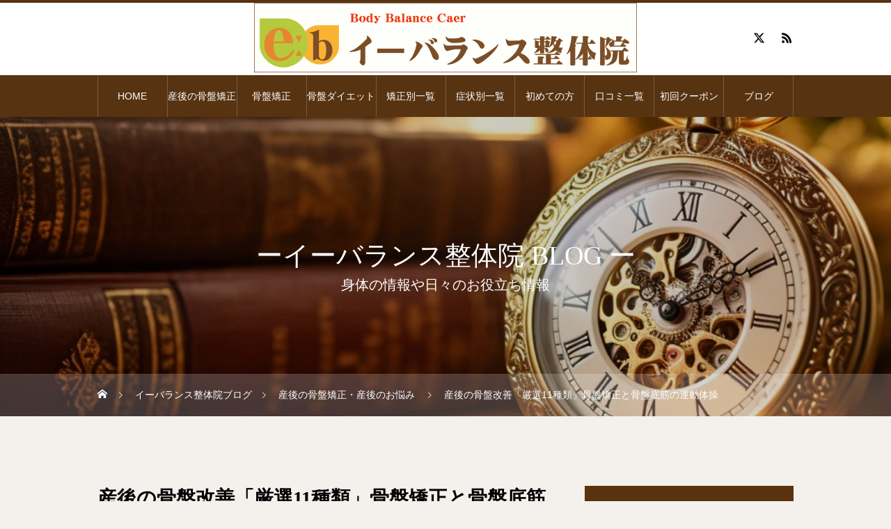

--- FILE ---
content_type: text/html; charset=UTF-8
request_url: https://e-balance-seitai.com/sango/pelvic-correction-and-exercise-exercises-for-pelvic-floor-muscles
body_size: 29146
content:
<!DOCTYPE html>
<html class="pc" lang="ja">
<head prefix="og: https://ogp.me/ns# fb: https://ogp.me/ns/fb#">
<meta charset="UTF-8">
<!--[if IE]><meta http-equiv="X-UA-Compatible" content="IE=edge"><![endif]-->
<meta name="viewport" content="width=device-width">
<title>産後の骨盤改善「厳選11種類」骨盤矯正と骨盤底筋の運動体操 - 志木駅の整体イーバランス整体院｜皆様のお悩みや痛みを根本改善</title>
<meta name="description" content="出産後、骨盤を改善するための運動・体操。骨盤を引き締めたり。骨盤を回してヒップアップしたり、お腹をへこませたり、骨盤底筋群の機能を高めることにより、尿漏れや恥骨痛を改善する運動も紹介していきます。">
<link rel="pingback" href="https://e-balance-seitai.com/xmlrpc.php">
<link rel="shortcut icon" href="https://e-balance-seitai.com/wp-content/uploads/2023/12/cropped-favicon-300x300-1.png">
<meta name='robots' content='noindex, follow'/>
<meta property="og:type" content="article">
<meta property="og:url" content="https://e-balance-seitai.com/sango/pelvic-correction-and-exercise-exercises-for-pelvic-floor-muscles">
<meta property="og:title" content="産後の骨盤改善「厳選11種類」骨盤矯正と骨盤底筋の運動体操 - 志木駅の整体イーバランス整体院｜皆様のお悩みや痛みを根本改善">
<meta property="og:description" content="出産後、骨盤を改善するための運動・体操。骨盤を引き締めたり。骨盤を回してヒップアップしたり、お腹をへこませたり、骨盤底筋群の機能を高めることにより、尿漏れや恥骨痛を改善する運動も紹介していきます。">
<meta property="og:site_name" content="志木駅の整体イーバランス整体院｜皆様のお悩みや痛みを根本改善">
<meta property="og:image" content="https://e-balance-seitai.com/wp-content/uploads/2022/06/santo0.jpg">
<meta property="og:image:secure_url" content="https://e-balance-seitai.com/wp-content/uploads/2022/06/santo0.jpg">
<meta property="og:image:width" content="550">
<meta property="og:image:height" content="367">
<meta name="twitter:card" content="summary">
<meta name="twitter:site" content="@ebalance_seitai">
<meta name="twitter:creator" content="@ebalance_seitai">
<meta name="twitter:title" content="産後の骨盤改善「厳選11種類」骨盤矯正と骨盤底筋の運動体操 - 志木駅の整体イーバランス整体院｜皆様のお悩みや痛みを根本改善">
<meta property="twitter:description" content="出産後、骨盤を改善するための運動・体操。骨盤を引き締めたり。骨盤を回してヒップアップしたり、お腹をへこませたり、骨盤底筋群の機能を高めることにより、尿漏れや恥骨痛を改善する運動も紹介していきます。">
<meta name="twitter:image:src" content="https://e-balance-seitai.com/wp-content/uploads/2022/06/santo0-520x367.jpg">
<!-- This site is optimized with the Yoast SEO plugin v26.8 - https://yoast.com/product/yoast-seo-wordpress/ -->
<style id='wp-img-auto-sizes-contain-inline-css' type='text/css'>img:is([sizes=auto i],[sizes^="auto," i]){contain-intrinsic-size:3000px 1500px}</style><link rel='stylesheet' id='style-css' href='https://e-balance-seitai.com/wp-content/themes/heal_tcd077-child/style.css?ver=0.0.1' type='text/css' media='all'/><style id='wp-block-library-inline-css' type='text/css'>:root{--wp-block-synced-color:#7a00df;--wp-block-synced-color--rgb:122 , 0 , 223;--wp-bound-block-color:var(--wp-block-synced-color);--wp-editor-canvas-background:#ddd;--wp-admin-theme-color:#007cba;--wp-admin-theme-color--rgb:0 , 124 , 186;--wp-admin-theme-color-darker-10:#006ba1;--wp-admin-theme-color-darker-10--rgb:0 , 107 , 160.5;--wp-admin-theme-color-darker-20:#005a87;--wp-admin-theme-color-darker-20--rgb:0 , 90 , 135;--wp-admin-border-width-focus:2px}@media (min-resolution:192dpi){:root{--wp-admin-border-width-focus:1.5px}}.wp-element-button{cursor:pointer}:root .has-very-light-gray-background-color{background-color:#eee}:root .has-very-dark-gray-background-color{background-color:#313131}:root .has-very-light-gray-color{color:#eee}:root .has-very-dark-gray-color{color:#313131}:root .has-vivid-green-cyan-to-vivid-cyan-blue-gradient-background{background:linear-gradient(135deg,#00d084,#0693e3)}:root .has-purple-crush-gradient-background{background:linear-gradient(135deg,#34e2e4,#4721fb 50%,#ab1dfe)}:root .has-hazy-dawn-gradient-background{background:linear-gradient(135deg,#faaca8,#dad0ec)}:root .has-subdued-olive-gradient-background{background:linear-gradient(135deg,#fafae1,#67a671)}:root .has-atomic-cream-gradient-background{background:linear-gradient(135deg,#fdd79a,#004a59)}:root .has-nightshade-gradient-background{background:linear-gradient(135deg,#330968,#31cdcf)}:root .has-midnight-gradient-background{background:linear-gradient(135deg,#020381,#2874fc)}:root{--wp--preset--font-size--normal:16px;--wp--preset--font-size--huge:42px}.has-regular-font-size{font-size:1em}.has-larger-font-size{font-size:2.625em}.has-normal-font-size{font-size:var(--wp--preset--font-size--normal)}.has-huge-font-size{font-size:var(--wp--preset--font-size--huge)}.has-text-align-center{text-align:center}.has-text-align-left{text-align:left}.has-text-align-right{text-align:right}.has-fit-text{white-space:nowrap!important}#end-resizable-editor-section{display:none}.aligncenter{clear:both}.items-justified-left{justify-content:flex-start}.items-justified-center{justify-content:center}.items-justified-right{justify-content:flex-end}.items-justified-space-between{justify-content:space-between}.screen-reader-text{border:0;clip-path:inset(50%);height:1px;margin:-1px;overflow:hidden;padding:0;position:absolute;width:1px;word-wrap:normal!important}.screen-reader-text:focus{background-color:#ddd;clip-path:none;color:#444;display:block;font-size:1em;height:auto;left:5px;line-height:normal;padding:15px 23px 14px;text-decoration:none;top:5px;width:auto;z-index:100000}html :where(.has-border-color){border-style:solid}html :where([style*=border-top-color]){border-top-style:solid}html :where([style*=border-right-color]){border-right-style:solid}html :where([style*=border-bottom-color]){border-bottom-style:solid}html :where([style*=border-left-color]){border-left-style:solid}html :where([style*=border-width]){border-style:solid}html :where([style*=border-top-width]){border-top-style:solid}html :where([style*=border-right-width]){border-right-style:solid}html :where([style*=border-bottom-width]){border-bottom-style:solid}html :where([style*=border-left-width]){border-left-style:solid}html :where(img[class*=wp-image-]){height:auto;max-width:100%}:where(figure){margin:0 0 1em}html :where(.is-position-sticky){--wp-admin--admin-bar--position-offset:var(--wp-admin--admin-bar--height,0)}@media screen and (max-width:600px){html :where(.is-position-sticky){--wp-admin--admin-bar--position-offset:0}}</style><style id='wp-block-heading-inline-css' type='text/css'>h1:where(.wp-block-heading).has-background,h2:where(.wp-block-heading).has-background,h3:where(.wp-block-heading).has-background,h4:where(.wp-block-heading).has-background,h5:where(.wp-block-heading).has-background,h6:where(.wp-block-heading).has-background{padding:1.25em 2.375em}h1.has-text-align-left[style*=writing-mode]:where([style*=vertical-lr]),h1.has-text-align-right[style*=writing-mode]:where([style*=vertical-rl]),h2.has-text-align-left[style*=writing-mode]:where([style*=vertical-lr]),h2.has-text-align-right[style*=writing-mode]:where([style*=vertical-rl]),h3.has-text-align-left[style*=writing-mode]:where([style*=vertical-lr]),h3.has-text-align-right[style*=writing-mode]:where([style*=vertical-rl]),h4.has-text-align-left[style*=writing-mode]:where([style*=vertical-lr]),h4.has-text-align-right[style*=writing-mode]:where([style*=vertical-rl]),h5.has-text-align-left[style*=writing-mode]:where([style*=vertical-lr]),h5.has-text-align-right[style*=writing-mode]:where([style*=vertical-rl]),h6.has-text-align-left[style*=writing-mode]:where([style*=vertical-lr]),h6.has-text-align-right[style*=writing-mode]:where([style*=vertical-rl]){rotate:180deg}</style><style id='wp-block-image-inline-css' type='text/css'>.wp-block-image>a,.wp-block-image>figure>a{display:inline-block}.wp-block-image img{box-sizing:border-box;height:auto;max-width:100%;vertical-align:bottom}@media not (prefers-reduced-motion){.wp-block-image img.hide{visibility:hidden}.wp-block-image img.show{animation:show-content-image .4s}}.wp-block-image[style*="border-radius"] img,.wp-block-image[style*="border-radius"]>a{border-radius:inherit}.wp-block-image.has-custom-border img{box-sizing:border-box}.wp-block-image.aligncenter{text-align:center}.wp-block-image.alignfull>a,.wp-block-image.alignwide>a{width:100%}.wp-block-image.alignfull img,.wp-block-image.alignwide img{height:auto;width:100%}.wp-block-image .aligncenter,.wp-block-image .alignleft,.wp-block-image .alignright,.wp-block-image.aligncenter,.wp-block-image.alignleft,.wp-block-image.alignright{display:table}.wp-block-image .aligncenter>figcaption,.wp-block-image .alignleft>figcaption,.wp-block-image .alignright>figcaption,.wp-block-image.aligncenter>figcaption,.wp-block-image.alignleft>figcaption,.wp-block-image.alignright>figcaption{caption-side:bottom;display:table-caption}.wp-block-image .alignleft{float:left;margin:.5em 1em .5em 0}.wp-block-image .alignright{float:right;margin:.5em 0 .5em 1em}.wp-block-image .aligncenter{margin-left:auto;margin-right:auto}.wp-block-image :where(figcaption){margin-bottom:1em;margin-top:.5em}.wp-block-image.is-style-circle-mask img{border-radius:9999px}@supports ((-webkit-mask-image:none) or (mask-image:none)) or (-webkit-mask-image:none){.wp-block-image.is-style-circle-mask img{border-radius:0;-webkit-mask-image:url('data:image/svg+xml;utf8,<svg viewBox="0 0 100 100" xmlns="http://www.w3.org/2000/svg"><circle cx="50" cy="50" r="50"/></svg>');mask-image:url('data:image/svg+xml;utf8,<svg viewBox="0 0 100 100" xmlns="http://www.w3.org/2000/svg"><circle cx="50" cy="50" r="50"/></svg>');mask-mode:alpha;-webkit-mask-position:center;mask-position:center;-webkit-mask-repeat:no-repeat;mask-repeat:no-repeat;-webkit-mask-size:contain;mask-size:contain}}:root :where(.wp-block-image.is-style-rounded img,.wp-block-image .is-style-rounded img){border-radius:9999px}.wp-block-image figure{margin:0}.wp-lightbox-container{display:flex;flex-direction:column;position:relative}.wp-lightbox-container img{cursor:zoom-in}.wp-lightbox-container img:hover+button{opacity:1}.wp-lightbox-container button{align-items:center;backdrop-filter:blur(16px) saturate(180%);background-color:#5a5a5a40;border:none;border-radius:4px;cursor:zoom-in;display:flex;height:20px;justify-content:center;opacity:0;padding:0;position:absolute;right:16px;text-align:center;top:16px;width:20px;z-index:100}@media not (prefers-reduced-motion){.wp-lightbox-container button{transition:opacity .2s ease}}.wp-lightbox-container button:focus-visible{outline:3px auto #5a5a5a40;outline:3px auto -webkit-focus-ring-color;outline-offset:3px}.wp-lightbox-container button:hover{cursor:pointer;opacity:1}.wp-lightbox-container button:focus{opacity:1}.wp-lightbox-container button:focus,.wp-lightbox-container button:hover,.wp-lightbox-container button:not(:hover):not(:active):not(.has-background){background-color:#5a5a5a40;border:none}.wp-lightbox-overlay{box-sizing:border-box;cursor:zoom-out;height:100vh;left:0;overflow:hidden;position:fixed;top:0;visibility:hidden;width:100%;z-index:100000}.wp-lightbox-overlay .close-button{align-items:center;cursor:pointer;display:flex;justify-content:center;min-height:40px;min-width:40px;padding:0;position:absolute;right:calc(env(safe-area-inset-right) + 16px);top:calc(env(safe-area-inset-top) + 16px);z-index:5000000}.wp-lightbox-overlay .close-button:focus,.wp-lightbox-overlay .close-button:hover,.wp-lightbox-overlay .close-button:not(:hover):not(:active):not(.has-background){background:none;border:none}.wp-lightbox-overlay .lightbox-image-container{height:var(--wp--lightbox-container-height);left:50%;overflow:hidden;position:absolute;top:50%;transform:translate(-50%,-50%);transform-origin:top left;width:var(--wp--lightbox-container-width);z-index:9999999999}.wp-lightbox-overlay .wp-block-image{align-items:center;box-sizing:border-box;display:flex;height:100%;justify-content:center;margin:0;position:relative;transform-origin:0 0;width:100%;z-index:3000000}.wp-lightbox-overlay .wp-block-image img{height:var(--wp--lightbox-image-height);min-height:var(--wp--lightbox-image-height);min-width:var(--wp--lightbox-image-width);width:var(--wp--lightbox-image-width)}.wp-lightbox-overlay .wp-block-image figcaption{display:none}.wp-lightbox-overlay button{background:none;border:none}.wp-lightbox-overlay .scrim{background-color:#fff;height:100%;opacity:.9;position:absolute;width:100%;z-index:2000000}.wp-lightbox-overlay.active{visibility:visible}@media not (prefers-reduced-motion){.wp-lightbox-overlay.active{animation:turn-on-visibility .25s both}.wp-lightbox-overlay.active img{animation:turn-on-visibility .35s both}.wp-lightbox-overlay.show-closing-animation:not(.active){animation:turn-off-visibility .35s both}.wp-lightbox-overlay.show-closing-animation:not(.active) img{animation:turn-off-visibility .25s both}.wp-lightbox-overlay.zoom.active{animation:none;opacity:1;visibility:visible}.wp-lightbox-overlay.zoom.active .lightbox-image-container{animation:lightbox-zoom-in .4s}.wp-lightbox-overlay.zoom.active .lightbox-image-container img{animation:none}.wp-lightbox-overlay.zoom.active .scrim{animation:turn-on-visibility .4s forwards}.wp-lightbox-overlay.zoom.show-closing-animation:not(.active){animation:none}.wp-lightbox-overlay.zoom.show-closing-animation:not(.active) .lightbox-image-container{animation:lightbox-zoom-out .4s}.wp-lightbox-overlay.zoom.show-closing-animation:not(.active) .lightbox-image-container img{animation:none}.wp-lightbox-overlay.zoom.show-closing-animation:not(.active) .scrim{animation:turn-off-visibility .4s forwards}}@keyframes show-content-image{0%{visibility:hidden}99%{visibility:hidden}to{visibility:visible}}@keyframes turn-on-visibility{0%{opacity:0}to{opacity:1}}@keyframes turn-off-visibility{0%{opacity:1;visibility:visible}99%{opacity:0;visibility:visible}to{opacity:0;visibility:hidden}}@keyframes lightbox-zoom-in{0%{transform:translate(calc((-100vw + var(--wp--lightbox-scrollbar-width))/2 + var(--wp--lightbox-initial-left-position)),calc(-50vh + var(--wp--lightbox-initial-top-position))) scale(var(--wp--lightbox-scale))}to{transform:translate(-50%,-50%) scale(1)}}@keyframes lightbox-zoom-out{0%{transform:translate(-50%,-50%) scale(1);visibility:visible}99%{visibility:visible}to{transform:translate(calc((-100vw + var(--wp--lightbox-scrollbar-width))/2 + var(--wp--lightbox-initial-left-position)),calc(-50vh + var(--wp--lightbox-initial-top-position))) scale(var(--wp--lightbox-scale));visibility:hidden}}</style><style id='wp-block-paragraph-inline-css' type='text/css'>.is-small-text{font-size:.875em}.is-regular-text{font-size:1em}.is-large-text{font-size:2.25em}.is-larger-text{font-size:3em}.has-drop-cap:not(:focus):first-letter{float:left;font-size:8.4em;font-style:normal;font-weight:100;line-height:.68;margin:.05em .1em 0 0;text-transform:uppercase}body.rtl .has-drop-cap:not(:focus):first-letter{float:none;margin-left:.1em}p.has-drop-cap.has-background{overflow:hidden}:root :where(p.has-background){padding:1.25em 2.375em}:where(p.has-text-color:not(.has-link-color)) a{color:inherit}p.has-text-align-left[style*="writing-mode:vertical-lr"],p.has-text-align-right[style*="writing-mode:vertical-rl"]{rotate:180deg}</style><style id='global-styles-inline-css' type='text/css'>:root{--wp--preset--aspect-ratio--square:1;--wp--preset--aspect-ratio--4-3: 4/3;--wp--preset--aspect-ratio--3-4: 3/4;--wp--preset--aspect-ratio--3-2: 3/2;--wp--preset--aspect-ratio--2-3: 2/3;--wp--preset--aspect-ratio--16-9: 16/9;--wp--preset--aspect-ratio--9-16: 9/16;--wp--preset--color--black:#000;--wp--preset--color--cyan-bluish-gray:#abb8c3;--wp--preset--color--white:#fff;--wp--preset--color--pale-pink:#f78da7;--wp--preset--color--vivid-red:#cf2e2e;--wp--preset--color--luminous-vivid-orange:#ff6900;--wp--preset--color--luminous-vivid-amber:#fcb900;--wp--preset--color--light-green-cyan:#7bdcb5;--wp--preset--color--vivid-green-cyan:#00d084;--wp--preset--color--pale-cyan-blue:#8ed1fc;--wp--preset--color--vivid-cyan-blue:#0693e3;--wp--preset--color--vivid-purple:#9b51e0;--wp--preset--gradient--vivid-cyan-blue-to-vivid-purple:linear-gradient(135deg,#0693e3 0%,#9b51e0 100%);--wp--preset--gradient--light-green-cyan-to-vivid-green-cyan:linear-gradient(135deg,#7adcb4 0%,#00d082 100%);--wp--preset--gradient--luminous-vivid-amber-to-luminous-vivid-orange:linear-gradient(135deg,#fcb900 0%,#ff6900 100%);--wp--preset--gradient--luminous-vivid-orange-to-vivid-red:linear-gradient(135deg,#ff6900 0%,#cf2e2e 100%);--wp--preset--gradient--very-light-gray-to-cyan-bluish-gray:linear-gradient(135deg,#eee 0%,#a9b8c3 100%);--wp--preset--gradient--cool-to-warm-spectrum:linear-gradient(135deg,#4aeadc 0%,#9778d1 20%,#cf2aba 40%,#ee2c82 60%,#fb6962 80%,#fef84c 100%);--wp--preset--gradient--blush-light-purple:linear-gradient(135deg,#ffceec 0%,#9896f0 100%);--wp--preset--gradient--blush-bordeaux:linear-gradient(135deg,#fecda5 0%,#fe2d2d 50%,#6b003e 100%);--wp--preset--gradient--luminous-dusk:linear-gradient(135deg,#ffcb70 0%,#c751c0 50%,#4158d0 100%);--wp--preset--gradient--pale-ocean:linear-gradient(135deg,#fff5cb 0%,#b6e3d4 50%,#33a7b5 100%);--wp--preset--gradient--electric-grass:linear-gradient(135deg,#caf880 0%,#71ce7e 100%);--wp--preset--gradient--midnight:linear-gradient(135deg,#020381 0%,#2874fc 100%);--wp--preset--font-size--small:13px;--wp--preset--font-size--medium:20px;--wp--preset--font-size--large:36px;--wp--preset--font-size--x-large:42px;--wp--preset--spacing--20:.44rem;--wp--preset--spacing--30:.67rem;--wp--preset--spacing--40:1rem;--wp--preset--spacing--50:1.5rem;--wp--preset--spacing--60:2.25rem;--wp--preset--spacing--70:3.38rem;--wp--preset--spacing--80:5.06rem;--wp--preset--shadow--natural:6px 6px 9px rgba(0,0,0,.2);--wp--preset--shadow--deep:12px 12px 50px rgba(0,0,0,.4);--wp--preset--shadow--sharp:6px 6px 0 rgba(0,0,0,.2);--wp--preset--shadow--outlined:6px 6px 0 -3px #fff , 6px 6px #000;--wp--preset--shadow--crisp:6px 6px 0 #000}:where(.is-layout-flex){gap:.5em}:where(.is-layout-grid){gap:.5em}body .is-layout-flex{display:flex}.is-layout-flex{flex-wrap:wrap;align-items:center}.is-layout-flex > :is(*, div){margin:0}body .is-layout-grid{display:grid}.is-layout-grid > :is(*, div){margin:0}:where(.wp-block-columns.is-layout-flex){gap:2em}:where(.wp-block-columns.is-layout-grid){gap:2em}:where(.wp-block-post-template.is-layout-flex){gap:1.25em}:where(.wp-block-post-template.is-layout-grid){gap:1.25em}.has-black-color{color:var(--wp--preset--color--black)!important}.has-cyan-bluish-gray-color{color:var(--wp--preset--color--cyan-bluish-gray)!important}.has-white-color{color:var(--wp--preset--color--white)!important}.has-pale-pink-color{color:var(--wp--preset--color--pale-pink)!important}.has-vivid-red-color{color:var(--wp--preset--color--vivid-red)!important}.has-luminous-vivid-orange-color{color:var(--wp--preset--color--luminous-vivid-orange)!important}.has-luminous-vivid-amber-color{color:var(--wp--preset--color--luminous-vivid-amber)!important}.has-light-green-cyan-color{color:var(--wp--preset--color--light-green-cyan)!important}.has-vivid-green-cyan-color{color:var(--wp--preset--color--vivid-green-cyan)!important}.has-pale-cyan-blue-color{color:var(--wp--preset--color--pale-cyan-blue)!important}.has-vivid-cyan-blue-color{color:var(--wp--preset--color--vivid-cyan-blue)!important}.has-vivid-purple-color{color:var(--wp--preset--color--vivid-purple)!important}.has-black-background-color{background-color:var(--wp--preset--color--black)!important}.has-cyan-bluish-gray-background-color{background-color:var(--wp--preset--color--cyan-bluish-gray)!important}.has-white-background-color{background-color:var(--wp--preset--color--white)!important}.has-pale-pink-background-color{background-color:var(--wp--preset--color--pale-pink)!important}.has-vivid-red-background-color{background-color:var(--wp--preset--color--vivid-red)!important}.has-luminous-vivid-orange-background-color{background-color:var(--wp--preset--color--luminous-vivid-orange)!important}.has-luminous-vivid-amber-background-color{background-color:var(--wp--preset--color--luminous-vivid-amber)!important}.has-light-green-cyan-background-color{background-color:var(--wp--preset--color--light-green-cyan)!important}.has-vivid-green-cyan-background-color{background-color:var(--wp--preset--color--vivid-green-cyan)!important}.has-pale-cyan-blue-background-color{background-color:var(--wp--preset--color--pale-cyan-blue)!important}.has-vivid-cyan-blue-background-color{background-color:var(--wp--preset--color--vivid-cyan-blue)!important}.has-vivid-purple-background-color{background-color:var(--wp--preset--color--vivid-purple)!important}.has-black-border-color{border-color:var(--wp--preset--color--black)!important}.has-cyan-bluish-gray-border-color{border-color:var(--wp--preset--color--cyan-bluish-gray)!important}.has-white-border-color{border-color:var(--wp--preset--color--white)!important}.has-pale-pink-border-color{border-color:var(--wp--preset--color--pale-pink)!important}.has-vivid-red-border-color{border-color:var(--wp--preset--color--vivid-red)!important}.has-luminous-vivid-orange-border-color{border-color:var(--wp--preset--color--luminous-vivid-orange)!important}.has-luminous-vivid-amber-border-color{border-color:var(--wp--preset--color--luminous-vivid-amber)!important}.has-light-green-cyan-border-color{border-color:var(--wp--preset--color--light-green-cyan)!important}.has-vivid-green-cyan-border-color{border-color:var(--wp--preset--color--vivid-green-cyan)!important}.has-pale-cyan-blue-border-color{border-color:var(--wp--preset--color--pale-cyan-blue)!important}.has-vivid-cyan-blue-border-color{border-color:var(--wp--preset--color--vivid-cyan-blue)!important}.has-vivid-purple-border-color{border-color:var(--wp--preset--color--vivid-purple)!important}.has-vivid-cyan-blue-to-vivid-purple-gradient-background{background:var(--wp--preset--gradient--vivid-cyan-blue-to-vivid-purple)!important}.has-light-green-cyan-to-vivid-green-cyan-gradient-background{background:var(--wp--preset--gradient--light-green-cyan-to-vivid-green-cyan)!important}.has-luminous-vivid-amber-to-luminous-vivid-orange-gradient-background{background:var(--wp--preset--gradient--luminous-vivid-amber-to-luminous-vivid-orange)!important}.has-luminous-vivid-orange-to-vivid-red-gradient-background{background:var(--wp--preset--gradient--luminous-vivid-orange-to-vivid-red)!important}.has-very-light-gray-to-cyan-bluish-gray-gradient-background{background:var(--wp--preset--gradient--very-light-gray-to-cyan-bluish-gray)!important}.has-cool-to-warm-spectrum-gradient-background{background:var(--wp--preset--gradient--cool-to-warm-spectrum)!important}.has-blush-light-purple-gradient-background{background:var(--wp--preset--gradient--blush-light-purple)!important}.has-blush-bordeaux-gradient-background{background:var(--wp--preset--gradient--blush-bordeaux)!important}.has-luminous-dusk-gradient-background{background:var(--wp--preset--gradient--luminous-dusk)!important}.has-pale-ocean-gradient-background{background:var(--wp--preset--gradient--pale-ocean)!important}.has-electric-grass-gradient-background{background:var(--wp--preset--gradient--electric-grass)!important}.has-midnight-gradient-background{background:var(--wp--preset--gradient--midnight)!important}.has-small-font-size{font-size:var(--wp--preset--font-size--small)!important}.has-medium-font-size{font-size:var(--wp--preset--font-size--medium)!important}.has-large-font-size{font-size:var(--wp--preset--font-size--large)!important}.has-x-large-font-size{font-size:var(--wp--preset--font-size--x-large)!important}</style><style id='classic-theme-styles-inline-css' type='text/css'>.wp-block-button__link{color:#fff;background-color:#32373c;border-radius:9999px;box-shadow:none;text-decoration:none;padding:calc(.667em + 2px) calc(1.333em + 2px);font-size:1.125em}.wp-block-file__button{background:#32373c;color:#fff;text-decoration:none}</style><link rel='stylesheet' id='liquid-block-speech-css' href='https://e-balance-seitai.com/wp-content/plugins/liquid-speech-balloon/css/block.css?ver=6.9' type='text/css' media='all'/><link rel='stylesheet' id='sass-basis-core-css' href='https://e-balance-seitai.com/wp-content/plugins/snow-monkey-editor/dist/css/fallback.css?ver=1763747808' type='text/css' media='all'/><link rel='stylesheet' id='snow-monkey-editor-css' href='https://e-balance-seitai.com/wp-content/plugins/snow-monkey-editor/dist/css/app.css?ver=1763747808' type='text/css' media='all'/><link rel='stylesheet' id='snow-monkey-editor@front-css' href='https://e-balance-seitai.com/wp-content/plugins/snow-monkey-editor/dist/css/front.css?ver=1763747808' type='text/css' media='all'/><link rel='stylesheet' id='snow-monkey-editor@view-css' href='https://e-balance-seitai.com/wp-content/plugins/snow-monkey-editor/dist/css/view.css?ver=1763747808' type='text/css' media='all'/><link rel='stylesheet' id='parent-style-css' href='https://e-balance-seitai.com/wp-content/themes/heal_tcd077/style.css?ver=6.9' type='text/css' media='all'/><link rel='stylesheet' id='child-style-css' href='https://e-balance-seitai.com/wp-content/themes/heal_tcd077-child/style.css?ver=6.9' type='text/css' media='all'/><link rel="stylesheet" href="https://e-balance-seitai.com/wp-content/themes/heal_tcd077/css/design-plus.css?ver=0.0.1"><link rel="stylesheet" href="https://e-balance-seitai.com/wp-content/themes/heal_tcd077/css/sns-botton.css?ver=0.0.1"><link rel="stylesheet" media="screen and (max-width:1151px)" href="https://e-balance-seitai.com/wp-content/themes/heal_tcd077/css/responsive.css?ver=0.0.1"><link rel="stylesheet" media="screen and (max-width:1151px)" href="https://e-balance-seitai.com/wp-content/themes/heal_tcd077/css/footer-bar.css?ver=0.0.1"><link rel="stylesheet" href="https://e-balance-seitai.com/wp-content/themes/heal_tcd077/js/simplebar.css?ver=0.0.1"><style type="text/css">

body, input, textarea { font-family: "Times New Roman" , "游明朝" , "Yu Mincho" , "游明朝体" , "YuMincho" , "ヒラギノ明朝 Pro W3" , "Hiragino Mincho Pro" , "HiraMinProN-W3" , "HGS明朝E" , "ＭＳ Ｐ明朝" , "MS PMincho" , serif; }
.gothic_font { font-family: "Hiragino Sans", "ヒラギノ角ゴ ProN", "Hiragino Kaku Gothic ProN", "游ゴシック", YuGothic, "メイリオ", Meiryo, sans-serif !important; }

.rich_font, .p-vertical { font-family: "Times New Roman" , "游明朝" , "Yu Mincho" , "游明朝体" , "YuMincho" , "ヒラギノ明朝 Pro W3" , "Hiragino Mincho Pro" , "HiraMinProN-W3" , "HGS明朝E" , "ＭＳ Ｐ明朝" , "MS PMincho" , serif; font-weight:500; }

.widget_headline { font-family: "Times New Roman" , "游明朝" , "Yu Mincho" , "游明朝体" , "YuMincho" , "ヒラギノ明朝 Pro W3" , "Hiragino Mincho Pro" , "HiraMinProN-W3" , "HGS明朝E" , "ＭＳ Ｐ明朝" , "MS PMincho" , serif; font-weight:500; }

.button_font { font-family: "Hiragino Sans", "ヒラギノ角ゴ ProN", "Hiragino Kaku Gothic ProN", "游ゴシック", YuGothic, "メイリオ", Meiryo, sans-serif; font-weight:500; }

.rich_font_type1 { font-family: Arial, "ヒラギノ角ゴ ProN W3", "Hiragino Kaku Gothic ProN", "メイリオ", Meiryo, sans-serif; }
.rich_font_type2 { font-family: "Hiragino Sans", "ヒラギノ角ゴ ProN", "Hiragino Kaku Gothic ProN", "游ゴシック", YuGothic, "メイリオ", Meiryo, sans-serif; font-weight:500; }
.rich_font_type3 { font-family: "Times New Roman" , "游明朝" , "Yu Mincho" , "游明朝体" , "YuMincho" , "ヒラギノ明朝 Pro W3" , "Hiragino Mincho Pro" , "HiraMinProN-W3" , "HGS明朝E" , "ＭＳ Ｐ明朝" , "MS PMincho" , serif; font-weight:500; }

.post_content, #next_prev_post { font-family: "Times New Roman" , "游明朝" , "Yu Mincho" , "游明朝体" , "YuMincho" , "ヒラギノ明朝 Pro W3" , "Hiragino Mincho Pro" , "HiraMinProN-W3" , "HGS明朝E" , "ＭＳ Ｐ明朝" , "MS PMincho" , serif; }

#site_desc { font-size:14px; }
@media screen and (max-width:750px) {
  #site_desc { font-size:16px; }
}
#global_menu { background:#573312; }
#global_menu > ul { border-color:#795c41; }
#global_menu > ul > li { border-color:#795c41; }
#global_menu > ul > li > a { color:#ffffff; }
#global_menu > ul > li > a:hover, #global_menu > ul > li.megamenu_parent.active_button > a { color:#bfa898; }
#global_menu ul ul { font-family: "Hiragino Sans", "ヒラギノ角ゴ ProN", "Hiragino Kaku Gothic ProN", "游ゴシック", YuGothic, "メイリオ", Meiryo, sans-serif !important; }
#global_menu ul ul a { color:#FFFFFF; background:#000000; }
#global_menu ul ul a:hover { background:#462809; }
#global_menu ul ul li.menu-item-has-children > a:before { color:#FFFFFF; }
#drawer_menu { background:#8c5b33; }
#mobile_menu a { color:#ffffff; background:#8c5b33; border-bottom:1px solid #444444; }
#mobile_menu li li a { color:#ffffff; background:#8c684e; }
#mobile_menu a:hover, #drawer_menu .close_button:hover, #mobile_menu .child_menu_button:hover { color:#ffffff; background:#d19030; }
#mobile_menu li li a:hover { color:#ffffff; }
.megamenu_menu_list { background:rgba(0,0,0,0.5); }
.megamenu_menu_list .title_area { background:rgba(52,30,9,0.5); }
.megamenu_menu_list .title { font-size:26px; }
.megamenu_menu_list .title span { font-size:16px; }
.megamenu_blog_list { background:rgba(0,0,0,0.5); }
.megamenu_blog_list .post_list .title_area {
  background: -moz-linear-gradient(top,  rgba(0,0,0,0) 0%, rgba(0,0,0,0.8) 100%);
  background: -webkit-linear-gradient(top,  rgba(0,0,0,0) 0%,rgba(0,0,0,0.8) 100%);
  background: linear-gradient(to bottom,  rgba(0,0,0,0) 0%,rgba(0,0,0,0.8) 100%);
}
.megamenu_blog_list .post_list .title { font-size:14px; }
.megamenu_blog_list .menu_area a:hover, .megamenu_blog_list .menu_area li.active a { color:#bfa898; }
#bread_crumb { background:rgba(255,255,255,0.2); }
#footer_banner .title { font-size:22px; color:#ffffff; background:rgba(52,30,9,0.5); }
@media screen and (max-width:750px) {
  #footer_banner .title { font-size:20px; }
}
#footer_button a { color:#58330c  !important; border-color:#59340e; }
#footer_button a:hover { color:#ffffff !important; background:#472805; border-color:#472805; }

#page_header .headline { color:#FFFFFF; }
#page_header .headline { font-size:38px; }
#catch_area .catch { font-size:38px; color:#58330d; }
#catch_area .desc { font-size:16px; }
.blog_list .title { font-size:16px; }
#post_title_area .title { font-size:28px; }
#article .post_content { font-size:16px; }
#related_post .headline, #comments .headline { font-size:18px; color:#ffffff; background:#58330d; }
@media screen and (max-width:750px) {
  #page_header .headline { font-size:26px; }
  #page_header .sub_title { font-size:16px; }
  #catch_area .catch { font-size:22px; }
  #catch_area .desc { font-size:14px; }
  .blog_list .title { font-size:14px; }
  #post_title_area .title { font-size:20px; }
  #article .post_content { font-size:18px; }
  #related_post .headline, #comments .headline { font-size:18px; }
}

.author_profile a.avatar img, .animate_image img, .animate_background .image, #recipe_archive .blur_image {
  width:100%; height:auto;
  -webkit-transition: transform  0.75s ease;
  transition: transform  0.75s ease;
}
.author_profile a.avatar:hover img, .animate_image:hover img, .animate_background:hover .image, #recipe_archive a:hover .blur_image {
  -webkit-transform: scale(1.2);
  transform: scale(1.2);
}




a { color:#000; }

#header_logo a, #footer_logo a, #comment_headline, .tcd_category_list a:hover, .tcd_category_list .child_menu_button:hover, #post_title_area .post_meta a:hover, #news_list a:hover .date, .index_blog .blog_list .post_meta li a:hover,
  .cardlink_title a:hover, #related_post .item a:hover, .comment a:hover, .comment_form_wrapper a:hover, .author_profile a:hover, .author_profile .author_link li a:hover:before, #post_meta_bottom a:hover,
    #searchform .submit_button:hover:before, .styled_post_list1 a:hover .title_area, .styled_post_list1 a:hover .date, .p-dropdown__title:hover:after, .p-dropdown__list li a:hover, #menu_button:hover:before
  { color: #573312; }

#submit_comment:hover, #cancel_comment_reply a:hover, #wp-calendar #prev a:hover, #wp-calendar #next a:hover, #wp-calendar td a:hover, #p_readmore .button, .page_navi span.current, .page_navi a:hover, #post_pagination p, #post_pagination a:hover, .c-pw__btn:hover, #post_pagination a:hover, .q_styled_ol li:before, .widget_tag_cloud .tagcloud a:hover
  { background-color: #573312; }

#header, #comment_textarea textarea:focus, .c-pw__box-input:focus, .page_navi span.current, .page_navi a:hover, #post_pagination p, #post_pagination a:hover
  { border-color: #573312; }

a:hover, #header_logo a:hover, #footer_logo a:hover, #bread_crumb a:hover, #bread_crumb li.home a:hover:before, #next_prev_post a:hover, #next_prev_post a:hover:before, #schedule_list_headline_pc a:hover:before, #staff_single_header li a:hover:before, #header_social_link li a:hover:before, .blog_list .post_meta li a:hover
  { color: #999999; }
#p_readmore .button:hover
  { background-color: #999999; }
.post_content a, .custom-html-widget a { color:#1e73be; }
.post_content a:hover, .custom-html-widget a:hover { color:#999999; }
body { background:#f4f0ec; }

<meta name="twitter:card" content="summary_large_image" />
.styled_h2 {
  font-size:22px !important; text-align:left; color:#ffffff; background:#683801;  border-top:0px solid #222222;
  border-bottom:0px solid #222222;
  border-left:0px solid #222222;
  border-right:0px solid #222222;
  padding:30px 30px 30px 30px !important;
  margin:0px 0px 0px !important;
}
.styled_h3 {
  font-size:20px !important; text-align:left; color:#000000;   border-top:2px solid #222222;
  border-bottom:1px solid #dddddd;
  border-left:0px solid #dddddd;
  border-right:0px solid #dddddd;
  padding:30px 0px 30px 20px !important;
  margin:0px 0px 30px !important;
}
.styled_h4 {
  font-size:18px !important; text-align:left; color:#000000;   border-top:0px solid #dddddd;
  border-bottom:0px solid #dddddd;
  border-left:2px solid #222222;
  border-right:0px solid #dddddd;
  padding:10px 0px 10px 15px !important;
  margin:0px 0px 30px !important;
}
.styled_h5 {
  font-size:16px !important; text-align:left; color:#000000;   border-top:0px solid #dddddd;
  border-bottom:0px solid #dddddd;
  border-left:0px solid #dddddd;
  border-right:0px solid #dddddd;
  padding:15px 15px 15px 15px !important;
  margin:0px 0px 30px !important;
}
.q_custom_button1 { background: #ffffff; color: #000000 !important; border-color: #535353 !important; }
.q_custom_button1:hover, .q_custom_button1:focus { background: #7d7d7d; color: #ffffff !important; border-color: #7d7d7d !important; }
.q_custom_button2 { background: #ffffff; color: #000000 !important; border-color: #535353 !important; }
.q_custom_button2:hover, .q_custom_button2:focus { background: #7d7d7d; color: #ffffff !important; border-color: #7d7d7d !important; }
.q_custom_button3 { background: #ffffff; color: #000000 !important; border-color: #535353 !important; }
.q_custom_button3:hover, .q_custom_button3:focus { background: #7d7d7d; color: #ffffff !important; border-color: #7d7d7d !important; }
.speech_balloon_left1 .speach_balloon_text { background-color: #ffdfdf; border-color: #ffdfdf; color: #000000 }
.speech_balloon_left1 .speach_balloon_text::before { border-right-color: #ffdfdf }
.speech_balloon_left1 .speach_balloon_text::after { border-right-color: #ffdfdf }
.speech_balloon_left2 .speach_balloon_text { background-color: #ffffff; border-color: #ff5353; color: #000000 }
.speech_balloon_left2 .speach_balloon_text::before { border-right-color: #ff5353 }
.speech_balloon_left2 .speach_balloon_text::after { border-right-color: #ffffff }
.speech_balloon_right1 .speach_balloon_text { background-color: #ccf4ff; border-color: #ccf4ff; color: #000000 }
.speech_balloon_right1 .speach_balloon_text::before { border-left-color: #ccf4ff }
.speech_balloon_right1 .speach_balloon_text::after { border-left-color: #ccf4ff }
.speech_balloon_right2 .speach_balloon_text { background-color: #ffffff; border-color: #0789b5; color: #000000 }
.speech_balloon_right2 .speach_balloon_text::before { border-left-color: #0789b5 }
.speech_balloon_right2 .speach_balloon_text::after { border-left-color: #ffffff }

</style><style type="text/css">
		/*<!-- rtoc -->*/
		.rtoc-mokuji-content {
			background-color: #ffffff;
		}

		.rtoc-mokuji-content.frame1 {
			border: 1px solid #773c15;
		}

		.rtoc-mokuji-content #rtoc-mokuji-title {
			color: #333333;
		}

		.rtoc-mokuji-content .rtoc-mokuji li>a {
			color: #333333;
		}

		.rtoc-mokuji-content .mokuji_ul.level-1>.rtoc-item::before {
			background-color: #333333 !important;
		}

		.rtoc-mokuji-content .mokuji_ul.level-2>.rtoc-item::before {
			background-color: #bfbfbf !important;
		}

		.rtoc-mokuji-content.frame2::before,
		.rtoc-mokuji-content.frame3,
		.rtoc-mokuji-content.frame4,
		.rtoc-mokuji-content.frame5 {
			border-color: #773c15 !important;
		}

		.rtoc-mokuji-content.frame5::before,
		.rtoc-mokuji-content.frame5::after {
			background-color: #773c15;
		}

		.widget_block #rtoc-mokuji-widget-wrapper .rtoc-mokuji.level-1 .rtoc-item.rtoc-current:after,
		.widget #rtoc-mokuji-widget-wrapper .rtoc-mokuji.level-1 .rtoc-item.rtoc-current:after,
		#scrollad #rtoc-mokuji-widget-wrapper .rtoc-mokuji.level-1 .rtoc-item.rtoc-current:after,
		#sideBarTracking #rtoc-mokuji-widget-wrapper .rtoc-mokuji.level-1 .rtoc-item.rtoc-current:after {
			background-color: #333333 !important;
		}

		.cls-1,
		.cls-2 {
			stroke: #773c15;
		}

		.rtoc-mokuji-content .decimal_ol.level-2>.rtoc-item::before,
		.rtoc-mokuji-content .mokuji_ol.level-2>.rtoc-item::before,
		.rtoc-mokuji-content .decimal_ol.level-2>.rtoc-item::after,
		.rtoc-mokuji-content .decimal_ol.level-2>.rtoc-item::after {
			color: #bfbfbf;
			background-color: #bfbfbf;
		}

		.rtoc-mokuji-content .rtoc-mokuji.level-1>.rtoc-item::before {
			color: #333333;
		}

		.rtoc-mokuji-content .decimal_ol>.rtoc-item::after {
			background-color: #333333;
		}

		.rtoc-mokuji-content .decimal_ol>.rtoc-item::before {
			color: #333333;
		}

		/*rtoc_return*/
		#rtoc_return a::before {
			background-image: url(https://e-balance-seitai.com/wp-content/plugins/rich-table-of-content/include/../img/rtoc_return.png);
		}

		#rtoc_return a {
			background-color: #333333 !important;
		}

		/* アクセントポイント */
		.rtoc-mokuji-content .level-1>.rtoc-item #rtocAC.accent-point::after {
			background-color: #333333;
		}

		.rtoc-mokuji-content .level-2>.rtoc-item #rtocAC.accent-point::after {
			background-color: #bfbfbf;
		}
		.rtoc-mokuji-content.frame6,
		.rtoc-mokuji-content.frame7::before,
		.rtoc-mokuji-content.frame8::before {
			border-color: #773c15;
		}

		.rtoc-mokuji-content.frame6 #rtoc-mokuji-title,
		.rtoc-mokuji-content.frame7 #rtoc-mokuji-title::after {
			background-color: #773c15;
		}

		#rtoc-mokuji-wrapper.rtoc-mokuji-content.rtoc_h2_timeline .mokuji_ol.level-1>.rtoc-item::after,
		#rtoc-mokuji-wrapper.rtoc-mokuji-content.rtoc_h2_timeline .level-1.decimal_ol>.rtoc-item::after,
		#rtoc-mokuji-wrapper.rtoc-mokuji-content.rtoc_h3_timeline .mokuji_ol.level-2>.rtoc-item::after,
		#rtoc-mokuji-wrapper.rtoc-mokuji-content.rtoc_h3_timeline .mokuji_ol.level-2>.rtoc-item::after,
		.rtoc-mokuji-content.frame7 #rtoc-mokuji-title span::after {
			background-color: #333333;
		}

		.widget #rtoc-mokuji-wrapper.rtoc-mokuji-content.frame6 #rtoc-mokuji-title {
			color: #333333;
			background-color: #ffffff;
		}
	</style><link rel='stylesheet' id='rtoc_style-css' href='https://e-balance-seitai.com/wp-content/plugins/rich-table-of-content/css/rtoc_style.css?ver=6.9' type='text/css' media='all'/><script type="application/ld+json" class="yoast-schema-graph">{"@context":"https://schema.org","@graph":[{"@type":"Article","@id":"https://e-balance-seitai.com/sango/pelvic-correction-and-exercise-exercises-for-pelvic-floor-muscles#article","isPartOf":{"@id":"https://e-balance-seitai.com/sango/pelvic-correction-and-exercise-exercises-for-pelvic-floor-muscles"},"author":{"name":"イーバランス整体院院長","@id":"https://e-balance-seitai.com/#/schema/person/a5f82c1d3a6ffad8c7f2e77dff37ee95"},"headline":"産後の骨盤改善「厳選11種類」骨盤矯正と骨盤底筋の運動体操","datePublished":"2022-06-29T13:19:53+00:00","dateModified":"2024-06-14T10:22:43+00:00","mainEntityOfPage":{"@id":"https://e-balance-seitai.com/sango/pelvic-correction-and-exercise-exercises-for-pelvic-floor-muscles"},"wordCount":19,"publisher":{"@id":"https://e-balance-seitai.com/#organization"},"image":{"@id":"https://e-balance-seitai.com/sango/pelvic-correction-and-exercise-exercises-for-pelvic-floor-muscles#primaryimage"},"thumbnailUrl":"https://e-balance-seitai.com/wp-content/uploads/2022/06/santo0.jpg","keywords":["骨盤底筋","体操","運動"],"articleSection":["産後の骨盤矯正・産後のお悩み"],"inLanguage":"ja"},{"@type":"WebPage","@id":"https://e-balance-seitai.com/sango/pelvic-correction-and-exercise-exercises-for-pelvic-floor-muscles","url":"https://e-balance-seitai.com/sango/pelvic-correction-and-exercise-exercises-for-pelvic-floor-muscles","name":"産後の骨盤改善「厳選11種類」骨盤矯正と骨盤底筋の運動体操 - 志木駅の整体イーバランス整体院｜皆様のお悩みや痛みを根本改善","isPartOf":{"@id":"https://e-balance-seitai.com/#website"},"primaryImageOfPage":{"@id":"https://e-balance-seitai.com/sango/pelvic-correction-and-exercise-exercises-for-pelvic-floor-muscles#primaryimage"},"image":{"@id":"https://e-balance-seitai.com/sango/pelvic-correction-and-exercise-exercises-for-pelvic-floor-muscles#primaryimage"},"thumbnailUrl":"https://e-balance-seitai.com/wp-content/uploads/2022/06/santo0.jpg","datePublished":"2022-06-29T13:19:53+00:00","dateModified":"2024-06-14T10:22:43+00:00","breadcrumb":{"@id":"https://e-balance-seitai.com/sango/pelvic-correction-and-exercise-exercises-for-pelvic-floor-muscles#breadcrumb"},"inLanguage":"ja","potentialAction":[{"@type":"ReadAction","target":["https://e-balance-seitai.com/sango/pelvic-correction-and-exercise-exercises-for-pelvic-floor-muscles"]}]},{"@type":"ImageObject","inLanguage":"ja","@id":"https://e-balance-seitai.com/sango/pelvic-correction-and-exercise-exercises-for-pelvic-floor-muscles#primaryimage","url":"https://e-balance-seitai.com/wp-content/uploads/2022/06/santo0.jpg","contentUrl":"https://e-balance-seitai.com/wp-content/uploads/2022/06/santo0.jpg","width":550,"height":367,"caption":"産後のダイエット体操"},{"@type":"BreadcrumbList","@id":"https://e-balance-seitai.com/sango/pelvic-correction-and-exercise-exercises-for-pelvic-floor-muscles#breadcrumb","itemListElement":[{"@type":"ListItem","position":1,"name":"ホーム","item":"https://e-balance-seitai.com/"},{"@type":"ListItem","position":2,"name":"イーバランス整体院のブログ","item":"https://e-balance-seitai.com/blog"},{"@type":"ListItem","position":3,"name":"産後の骨盤改善「厳選11種類」骨盤矯正と骨盤底筋の運動体操"}]},{"@type":"WebSite","@id":"https://e-balance-seitai.com/#website","url":"https://e-balance-seitai.com/","name":"志木駅の整体イーバランス整体院｜皆様のお悩みや痛みを根本改善","description":"志木駅東口徒歩3分｜整体歴26年の高度で独自な技術と豊富な技術でお悩みの症状を親身に考え心を込めて施術。腰痛や肩こりもお任せ下さい。","publisher":{"@id":"https://e-balance-seitai.com/#organization"},"potentialAction":[{"@type":"SearchAction","target":{"@type":"EntryPoint","urlTemplate":"https://e-balance-seitai.com/?s={search_term_string}"},"query-input":{"@type":"PropertyValueSpecification","valueRequired":true,"valueName":"search_term_string"}}],"inLanguage":"ja"},{"@type":"Organization","@id":"https://e-balance-seitai.com/#organization","name":"志木駅の整体イーバランス整体院｜皆様のお悩みや痛みを根本改善","url":"https://e-balance-seitai.com/","logo":{"@type":"ImageObject","inLanguage":"ja","@id":"https://e-balance-seitai.com/#/schema/logo/image/","url":"https://e-balance-seitai.com/wp-content/uploads/2026/01/eblogos.jpg","contentUrl":"https://e-balance-seitai.com/wp-content/uploads/2026/01/eblogos.jpg","width":120,"height":85,"caption":"志木駅の整体イーバランス整体院｜皆様のお悩みや痛みを根本改善"},"image":{"@id":"https://e-balance-seitai.com/#/schema/logo/image/"},"sameAs":["https://x.com/ebalance_seitai","https://www.instagram.com/e_balance_seitaiin"]},{"@type":"Person","@id":"https://e-balance-seitai.com/#/schema/person/a5f82c1d3a6ffad8c7f2e77dff37ee95","name":"イーバランス整体院院長","image":{"@type":"ImageObject","inLanguage":"ja","@id":"https://e-balance-seitai.com/#/schema/person/image/","url":"https://e-balance-seitai.com/wp-content/uploads/2024/03/29d3bc99193cb0b837fb8cc53f050ae5-96x96.webp","contentUrl":"https://e-balance-seitai.com/wp-content/uploads/2024/03/29d3bc99193cb0b837fb8cc53f050ae5-96x96.webp","caption":"イーバランス整体院院長"},"description":"『資格：整体師』 整体師歴28年 〈略歴〉 1998年3月　ナショナル整体学院卒業 1988年4月　鍼灸整骨院勤務 2000年6月　整体院勤務 2010年1月　整体院勤務 2013年6月　イーバランス整体院開院 現在に至る 志木駅東口イーバランス整体院は骨盤矯正や骨格矯正で腰痛や肩こりを改善します。特に産後の骨盤矯正は好評です。 『皆様の症状を親身に考え心を込めて整体や骨盤矯正を致します』お気軽にご相談下さい。","sameAs":["https://e-balance-seitai.com/"],"url":"https://e-balance-seitai.com/author/aratomo"}]}</script>
<!-- / Yoast SEO plugin. -->
<link rel='dns-prefetch' href='//www.googletagmanager.com'/>
<link rel="alternate" type="application/rss+xml" title="志木駅の整体イーバランス整体院｜皆様のお悩みや痛みを根本改善 &raquo; フィード" href="https://e-balance-seitai.com/feed"/>
<link rel="alternate" type="application/rss+xml" title="志木駅の整体イーバランス整体院｜皆様のお悩みや痛みを根本改善 &raquo; コメントフィード" href="https://e-balance-seitai.com/comments/feed"/>
<link rel="alternate" title="oEmbed (JSON)" type="application/json+oembed" href="https://e-balance-seitai.com/wp-json/oembed/1.0/embed?url=https%3A%2F%2Fe-balance-seitai.com%2Fsango%2Fpelvic-correction-and-exercise-exercises-for-pelvic-floor-muscles"/>
<link rel="alternate" title="oEmbed (XML)" type="text/xml+oembed" href="https://e-balance-seitai.com/wp-json/oembed/1.0/embed?url=https%3A%2F%2Fe-balance-seitai.com%2Fsango%2Fpelvic-correction-and-exercise-exercises-for-pelvic-floor-muscles&#038;format=xml"/>
<script type="text/javascript" src="https://e-balance-seitai.com/wp-includes/js/jquery/jquery.min.js?ver=3.7.1" id="jquery-core-js"></script>
<script type="text/javascript" src="https://e-balance-seitai.com/wp-includes/js/jquery/jquery-migrate.min.js?ver=3.4.1" id="jquery-migrate-js"></script>
<script type="text/javascript" src="https://e-balance-seitai.com/wp-content/plugins/snow-monkey-editor/dist/js/app.js?ver=1763747808" id="snow-monkey-editor-js" defer="defer" data-wp-strategy="defer"></script>
<link rel="https://api.w.org/" href="https://e-balance-seitai.com/wp-json/"/><link rel="alternate" title="JSON" type="application/json" href="https://e-balance-seitai.com/wp-json/wp/v2/posts/12295"/><link rel='shortlink' href='https://e-balance-seitai.com/?p=12295'/>
<meta name="generator" content="Site Kit by Google 1.170.0"/><meta name="ti-site-data" content="[base64]"/>
<script src="https://e-balance-seitai.com/wp-content/themes/heal_tcd077/js/jquery.easing.1.4.js?ver=0.0.1"></script>
<script src="https://e-balance-seitai.com/wp-content/themes/heal_tcd077/js/jscript.js?ver=0.0.1"></script>
<script src="https://e-balance-seitai.com/wp-content/themes/heal_tcd077/js/comment.js?ver=0.0.1"></script>
<script src="https://e-balance-seitai.com/wp-content/themes/heal_tcd077/js/simplebar.min.js?ver=0.0.1"></script>
<script src="https://e-balance-seitai.com/wp-content/themes/heal_tcd077/js/header_fix.js?ver=0.0.1"></script>
<script src="https://e-balance-seitai.com/wp-content/themes/heal_tcd077/js/header_fix_mobile.js?ver=0.0.1"></script>
<!-- Google タグ マネージャー スニペット (Site Kit が追加) -->
<script type="text/javascript">//<![CDATA[
(function(w,d,s,l,i){w[l]=w[l]||[];w[l].push({'gtm.start':new Date().getTime(),event:'gtm.js'});var f=d.getElementsByTagName(s)[0],j=d.createElement(s),dl=l!='dataLayer'?'&l='+l:'';j.async=true;j.src='https://www.googletagmanager.com/gtm.js?id='+i+dl;f.parentNode.insertBefore(j,f);})(window,document,'script','dataLayer','GTM-PHF297DD');
//]]></script>
<!-- (ここまで) Google タグ マネージャー スニペット (Site Kit が追加) -->
<link rel="icon" href="https://e-balance-seitai.com/wp-content/uploads/2024/01/cropped-cropped-favicon-512x512-1-32x32.jpg" sizes="32x32"/>
<link rel="icon" href="https://e-balance-seitai.com/wp-content/uploads/2024/01/cropped-cropped-favicon-512x512-1-192x192.jpg" sizes="192x192"/>
<link rel="apple-touch-icon" href="https://e-balance-seitai.com/wp-content/uploads/2024/01/cropped-cropped-favicon-512x512-1-180x180.jpg"/>
<meta name="msapplication-TileImage" content="https://e-balance-seitai.com/wp-content/uploads/2024/01/cropped-cropped-favicon-512x512-1-270x270.jpg"/>
</head>
<body id="body" class="wp-singular post-template-default single single-post postid-12295 single-format-standard wp-embed-responsive wp-theme-heal_tcd077 wp-child-theme-heal_tcd077-child no_site_desc hide_site_desc_mobile use_header_fix use_mobile_header_fix"><noscript><meta HTTP-EQUIV="refresh" content="0;url='https://e-balance-seitai.com/sango/pelvic-correction-and-exercise-exercises-for-pelvic-floor-muscles?PageSpeed=noscript'" /><style><!--table,div,span,font,p{display:none} --></style><div style="display:block">Please click <a href="https://e-balance-seitai.com/sango/pelvic-correction-and-exercise-exercises-for-pelvic-floor-muscles?PageSpeed=noscript">here</a> if you are not redirected within a few seconds.</div></noscript>
<div id="container">
<header id="header">
<div id="header_top">
<div id="header_logo">
<div class="logo">
<a href="https://e-balance-seitai.com/" title="志木駅の整体イーバランス整体院｜皆様のお悩みや痛みを根本改善">
<img class="pc_logo_image type1" src="https://e-balance-seitai.com/wp-content/uploads/2023/12/rogo-top4-1100-200-1.jpg?1768991720" alt="志木駅の整体イーバランス整体院｜皆様のお悩みや痛みを根本改善" title="志木駅の整体イーバランス整体院｜皆様のお悩みや痛みを根本改善" width="550" height="100"/>
<img class="mobile_logo_image" src="https://e-balance-seitai.com/wp-content/uploads/2023/12/rogo-top4-640-100.jpg?1768991720" alt="志木駅の整体イーバランス整体院｜皆様のお悩みや痛みを根本改善" title="志木駅の整体イーバランス整体院｜皆様のお悩みや痛みを根本改善" width="320" height="50"/>
</a>
</div>
</div>
<ul id="header_social_link" class="clearfix">
<li class="twitter"><a href="https://twitter.com/ebalance_seitai" rel="nofollow" target="_blank" title="X"><span>X</span></a></li> <li class="rss"><a href="https://e-balance-seitai.com/feed" rel="nofollow noopener" target="_blank" title="RSS"><span>RSS</span></a></li> </ul>
</div>
<a href="#" id="menu_button"><span>メニュー</span></a>
<nav id="global_menu" class="rich_font_type2">
<ul id="menu-%e3%82%b0%e3%83%ad%e3%83%bc%e3%83%90%e3%83%ab%e3%83%8b%e3%83%a5%e3%83%bc" class="menu"><li id="menu-item-18195" class="menu-item menu-item-type-post_type menu-item-object-page menu-item-home menu-item-18195"><a href="https://e-balance-seitai.com/">HOME</a></li>
<li id="menu-item-18416" class="menu-item menu-item-type-post_type menu-item-object-page menu-item-18416"><a href="https://e-balance-seitai.com/postpartum-diet">産後の骨盤矯正</a></li>
<li id="menu-item-18236" class="menu-item menu-item-type-post_type menu-item-object-page menu-item-18236"><a href="https://e-balance-seitai.com/pelvic-correction">骨盤矯正</a></li>
<li id="menu-item-18235" class="menu-item menu-item-type-post_type menu-item-object-page menu-item-18235"><a href="https://e-balance-seitai.com/lowerbody-diet">骨盤ダイエット</a></li>
<li id="menu-item-18225" class="menu-item menu-item-type-post_type menu-item-object-page menu-item-has-children menu-item-18225"><a href="https://e-balance-seitai.com/correction-list">矯正別一覧</a>
<ul class="sub-menu">
<li id="menu-item-21574" class="menu-item menu-item-type-post_type menu-item-object-page menu-item-has-children menu-item-21574"><a href="https://e-balance-seitai.com/postpartum-diet">産後の骨盤矯正/産後ダイエット</a>
<ul class="sub-menu">
<li id="menu-item-18217" class="menu-item menu-item-type-post_type menu-item-object-page menu-item-18217"><a href="https://e-balance-seitai.com/correction-of-pubic-pain">産後の恥骨痛</a></li>
<li id="menu-item-18223" class="menu-item menu-item-type-post_type menu-item-object-page menu-item-18223"><a href="https://e-balance-seitai.com/postpartum-urine-leakage">産後の尿漏れ</a></li>
<li id="menu-item-18222" class="menu-item menu-item-type-post_type menu-item-object-page menu-item-18222"><a href="https://e-balance-seitai.com/postpartum-coccygeal-pain">産後の尾てい骨痛（坐骨痛）</a></li>
<li id="menu-item-18224" class="menu-item menu-item-type-post_type menu-item-object-page menu-item-18224"><a href="https://e-balance-seitai.com/postpartum-hip-pain">産後の股関節痛</a></li>
<li id="menu-item-18218" class="menu-item menu-item-type-post_type menu-item-object-page menu-item-18218"><a href="https://e-balance-seitai.com/postpartum-knee-joint-pain">産後の膝関節痛</a></li>
</ul>
</li>
<li id="menu-item-18228" class="menu-item menu-item-type-post_type menu-item-object-page menu-item-18228"><a href="https://e-balance-seitai.com/hunched-back">猫背矯正</a></li>
<li id="menu-item-18231" class="menu-item menu-item-type-post_type menu-item-object-page menu-item-18231"><a href="https://e-balance-seitai.com/curved-lower-back-correction">反り腰矯正</a></li>
</ul>
</li>
<li id="menu-item-18245" class="menu-item menu-item-type-post_type menu-item-object-page menu-item-has-children menu-item-18245"><a href="https://e-balance-seitai.com/list-by-symptoms">症状別一覧</a>
<ul class="sub-menu">
<li id="menu-item-18232" class="menu-item menu-item-type-post_type menu-item-object-page menu-item-18232"><a href="https://e-balance-seitai.com/lower-back-pain">腰痛・背中の痛み</a></li>
<li id="menu-item-20919" class="menu-item menu-item-type-post_type menu-item-object-page menu-item-20919"><a href="https://e-balance-seitai.com/sciatica">坐骨神経痛</a></li>
<li id="menu-item-18226" class="menu-item menu-item-type-post_type menu-item-object-page menu-item-18226"><a href="https://e-balance-seitai.com/stiff-shoulder">肩こり・首の痛み</a></li>
</ul>
</li>
<li id="menu-item-18214" class="menu-item menu-item-type-post_type menu-item-object-page menu-item-has-children menu-item-18214"><a href="https://e-balance-seitai.com/first-time">初めての方</a>
<ul class="sub-menu">
<li id="menu-item-18622" class="menu-item menu-item-type-post_type menu-item-object-page menu-item-18622"><a href="https://e-balance-seitai.com/menu-list">メニュー一覧</a></li>
<li id="menu-item-18213" class="menu-item menu-item-type-post_type menu-item-object-page menu-item-18213"><a href="https://e-balance-seitai.com/time-and-fees">施術時間と施術料金</a></li>
<li id="menu-item-18212" class="menu-item menu-item-type-post_type menu-item-object-page menu-item-18212"><a href="https://e-balance-seitai.com/access">営業時間・アクセス</a></li>
<li id="menu-item-18198" class="menu-item menu-item-type-post_type menu-item-object-page menu-item-18198"><a href="https://e-balance-seitai.com/reservations-and-inquiries">ご予約・お問合せ</a></li>
</ul>
</li>
<li id="menu-item-18215" class="menu-item menu-item-type-post_type menu-item-object-page menu-item-18215"><a href="https://e-balance-seitai.com/reviews">口コミ一覧</a></li>
<li id="menu-item-18211" class="menu-item menu-item-type-post_type menu-item-object-page menu-item-18211"><a href="https://e-balance-seitai.com/coupon">初回クーポン</a></li>
<li id="menu-item-18196" class="menu-item menu-item-type-post_type menu-item-object-page current_page_parent menu-item-18196"><a href="https://e-balance-seitai.com/blog">ブログ</a></li>
</ul> </nav>
</header>
<div id="page_header" style="background:url(https://e-balance-seitai.com/wp-content/uploads/2023/12/27242893_lc.jpg) no-repeat center center; background-size:cover;">
<div class="headline_area rich_font_type3">
<div class="headline">ーイーバランス整体院 BLOG ー</div> <p class="sub_title">身体の情報や日々のお役立ち情報</p> </div>
<div id="bread_crumb" class="gothic_font">
<ul class="clearfix" itemscope itemtype="https://schema.org/BreadcrumbList">
<li itemprop="itemListElement" itemscope itemtype="https://schema.org/ListItem" class="home"><a itemprop="item" href="https://e-balance-seitai.com/"><span itemprop="name">ホーム</span></a><meta itemprop="position" content="1"></li>
<li itemprop="itemListElement" itemscope itemtype="https://schema.org/ListItem"><a itemprop="item" href="https://e-balance-seitai.com/blog"><span itemprop="name">イーバランス整体院ブログ</span></a><meta itemprop="position" content="2"></li>
<li class="category" itemprop="itemListElement" itemscope itemtype="https://schema.org/ListItem">
<a itemprop="item" href="https://e-balance-seitai.com/sango"><span itemprop="name">産後の骨盤矯正・産後のお悩み</span></a>
<meta itemprop="position" content="3">
</li>
<li class="last" itemprop="itemListElement" itemscope itemtype="https://schema.org/ListItem"><span itemprop="name">産後の骨盤改善「厳選11種類」骨盤矯正と骨盤底筋の運動体操</span><meta itemprop="position" content="4"></li>
</ul>
</div>
<div class="overlay" style="background:rgba(0,0,0,0.2);"></div></div>
<div id="main_contents" class="clearfix">
<div id="main_col" class="clearfix">
<article id="article">
<div id="post_title_area">
<h1 class="title rich_font entry-title">産後の骨盤改善「厳選11種類」骨盤矯正と骨盤底筋の運動体操</h1>
<ul class="post_meta clearfix gothic_font">
<li class="date"><time class="entry-date updated" datetime="2024-06-14T19:22:43+09:00">2022.06.29</time></li> <li class="update"><time class="entry-date updated" datetime="2024-06-14T19:22:43+09:00">2024.06.14</time></li>
<li class="category"><a href="https://e-balance-seitai.com/sango" rel="category tag">産後の骨盤矯正・産後のお悩み</a></li>
</ul>
</div>
<div id="post_image">
<div class="image" style="background:url(https://e-balance-seitai.com/wp-content/uploads/2022/06/santo0.jpg) no-repeat center center; background-size:cover;"></div>
</div>
<div class="single_copy_title_url" id="single_copy_title_url_top">
<button class="single_copy_title_url_btn" data-clipboard-text="産後の骨盤改善「厳選11種類」骨盤矯正と骨盤底筋の運動体操 https://e-balance-seitai.com/sango/pelvic-correction-and-exercise-exercises-for-pelvic-floor-muscles" data-clipboard-copied="記事のタイトルとURLをコピーしました">この記事のタイトルとURLをコピーする</button>
</div>
<div class="post_content clearfix">
<p>今回は骨盤の歪みを調節しながら、骨盤を引き締め、身体全体も内面から引き締めていくダイエット方法です。<br><br>寝ながらできるエクササイズと、立ちながら行うエクササイズをご紹介していきます。出産後1ヶ月までは前編のレッスン1～6と、それ以降はレッスン7～11の後編を実践していきましょう。<br><br>前回紹介した「骨盤呼吸」は特に引き続き行なっていてください。</p>
<div class="wp-block-image">
<figure class="aligncenter size-full"><img decoding="async" src="http://test.e-balance-seitai.com/wp-content/uploads/2022/06/santo1.jpg" alt="骨盤運動でダイエット" class="wp-image-12301"/></figure>
</div>
<div id="rtoc-mokuji-wrapper" class="rtoc-mokuji-content frame2 preset2 animation-fade rtoc_open default" data-id="12295" data-theme="heal_tcd077-child">
<div id="rtoc-mokuji-title" class="rtoc_left">
<button class="rtoc_open_close rtoc_open"></button>
<span>目次</span>
</div><ol class="rtoc-mokuji mokuji_ol level-1"><li class="rtoc-item"><a href="#rtoc-1">①骨盤バランスを整える骨盤の引き締め</a></li><li class="rtoc-item"><a href="#rtoc-2">②四角いお尻にならない骨盤の引き締め</a></li><li class="rtoc-item"><a href="#rtoc-3">③骨盤周りの筋肉を鍛えてヒップアップ</a></li><li class="rtoc-item"><a href="#rtoc-4">④お腹の脂肪の悩み解消の股関節の体操</a><ol class="rtoc-mokuji decimal_ol level-2"><li class="rtoc-item"><a href="#rtoc-5">腹直筋の白線の緩み、腹直筋離開の改善</a></li></ol></li><li class="rtoc-item"><a href="#rtoc-6">⑤骨盤底筋群の体操で一番効果がある体操</a><ol class="rtoc-mokuji decimal_ol level-2"><li class="rtoc-item"><a href="#rtoc-7">産後の尿漏れや膣に空気が入ってしまう</a></li></ol></li><li class="rtoc-item"><a href="#rtoc-8">⑥股関節の痛みや不安定感を改善する</a></li><li class="rtoc-item"><a href="#rtoc-9">産後1カ月過ぎの骨盤のチェック方法</a></li><li class="rtoc-item"><a href="#rtoc-10">産後1ヶ月の骨盤回復をチェック！</a></li><li class="rtoc-item"><a href="#rtoc-11">⑦太もも、腹筋、背筋の骨盤回し運動</a></li><li class="rtoc-item"><a href="#rtoc-12">⑧産後のヒップ、太ももを引き締める運動・体操１</a></li><li class="rtoc-item"><a href="#rtoc-13">⑨産後のヒップ、太ももを引き締める運動・体操２</a></li><li class="rtoc-item"><a href="#rtoc-14">⑩肩と腰のコリや痛み上半身のストレッチ</a></li><li class="rtoc-item"><a href="#rtoc-15">⑪尿漏れに効く骨盤底筋の足踏み運動</a></li><li class="rtoc-item"><a href="#rtoc-16">産後の骨盤矯正をしましょう</a></li></ol></div><h2 id="rtoc-1" class="wp-block-heading">①骨盤バランスを整える骨盤の引き締め</h2>
<p>体が回復してくるこの時期意識的に修復したいのが骨盤底筋群です。ただし、無理はせず、産後1ヶ月までは寝たままでエクササイズを行いましょう。骨盤が左右対称になるようにイメージしながら行います。</p>
<p>１：息を吸って骨盤を緩める</p>
<div class="wp-block-image">
<figure class="aligncenter size-full"><img fetchpriority="high" decoding="async" width="550" height="263" src="http://test.e-balance-seitai.com/wp-content/uploads/2022/06/santo2.jpg" alt="息を吸って骨盤を緩める" class="wp-image-12300" srcset="https://e-balance-seitai.com/wp-content/uploads/2022/06/santo2.jpg 550w, https://e-balance-seitai.com/wp-content/uploads/2022/06/santo2-300x143.jpg 300w" sizes="(max-width: 550px) 100vw, 550px"/></figure>
</div>
<p>・仰向けになり、両腕でひざを抱えて足を揃えます。息を大きく吸い、骨盤を緩めます。</p>
<p>２：息を吐きながらひざを引き寄せる</p>
<div class="wp-block-image">
<figure class="aligncenter size-full"><img decoding="async" width="550" height="361" src="https://e-balance-seitai.com/wp-content/uploads/2022/06/santo3.jpg" alt="息を吐きながらひざを引き寄せる" class="wp-image-12303" srcset="https://e-balance-seitai.com/wp-content/uploads/2022/06/santo3.jpg 550w, https://e-balance-seitai.com/wp-content/uploads/2022/06/santo3-300x197.jpg 300w" sizes="(max-width: 550px) 100vw, 550px"/></figure>
</div>
<p>・息を吐きながら、腕の力で膝を手前に引き寄せ、10秒間キープします。３回繰り返したら、最後に足の力を抜いて腕でひざを抱きよせ、しばらくストレッチします。</p>
<p>◆産後1ヶ月の骨盤体操・運動アレンジ</p>
<p>・出産後1ヶ月経って余裕が出てきたら、こちらもプラスしてみましょう。息を吐きながら、膝で腕を押し返すようにして力を抵抗させ、その状態で10秒間キープします。</p>
<h2 id="rtoc-2" class="wp-block-heading">②四角いお尻にならない骨盤の引き締め</h2>
<p>緩んだ骨盤が緩んだまま固定されると、お尻が台形型のおばさん体型にまっしぐらになります。特に骨盤底筋群が弱いと、骨盤の下部が開いた台形型のお尻になってしまいます。重点的に骨盤の下部分を閉じて予防しましょう。</p>
<p>１：息を吸って骨盤をゆるめる</p>
<div class="wp-block-image">
<figure class="aligncenter size-full"><img decoding="async" width="550" height="415" src="http://test.e-balance-seitai.com/wp-content/uploads/2022/06/santo4.jpg" alt="骨盤を緩める" class="wp-image-12304" srcset="https://e-balance-seitai.com/wp-content/uploads/2022/06/santo4.jpg 550w, https://e-balance-seitai.com/wp-content/uploads/2022/06/santo4-300x226.jpg 300w" sizes="(max-width: 550px) 100vw, 550px"/></figure>
</div>
<p>・仰向けになり、両手を床に下ろして足首を交差させます。息を大きく吸って骨盤をゆるめます。</p>
<p>２：息を吐きながら足首を押し合う</p>
<div class="wp-block-image">
<figure class="aligncenter size-full"><img loading="lazy" decoding="async" width="550" height="464" src="http://test.e-balance-seitai.com/wp-content/uploads/2022/06/santo5.jpg" alt="息を吐きながら足首を押し合う" class="wp-image-12305" srcset="https://e-balance-seitai.com/wp-content/uploads/2022/06/santo5.jpg 550w, https://e-balance-seitai.com/wp-content/uploads/2022/06/santo5-300x253.jpg 300w" sizes="auto, (max-width: 550px) 100vw, 550px"/></figure>
</div>
<p>・息を吐きながらそれぞれの足首を押し合うように力を入れます。足を入れ替えて、左右交互に３回繰り返します。</p>
<h2 id="rtoc-3" class="wp-block-heading">③骨盤周りの筋肉を鍛えてヒップアップ</h2>
<p>出産後の骨盤の回復力を利用して骨盤と股関節の調整を行いましょう。骨盤を引き締めながら。お尻や太ももをシェイプアップします。&nbsp;</p>
<p>◆産後のヒップアップの基本姿勢</p>
<div class="wp-block-image">
<figure class="aligncenter size-full"><img loading="lazy" decoding="async" width="550" height="335" src="http://test.e-balance-seitai.com/wp-content/uploads/2022/06/anto6.jpg" alt="息を吸いながら膝で床を押す" class="wp-image-12306" srcset="https://e-balance-seitai.com/wp-content/uploads/2022/06/anto6.jpg 550w, https://e-balance-seitai.com/wp-content/uploads/2022/06/anto6-300x183.jpg 300w" sizes="auto, (max-width: 550px) 100vw, 550px"/></figure>
</div>
<p>うつ伏せで横になり、背骨のライン（体の縦軸）をまっすぐに保ち、左右の肩、腰、足（体の横軸）がそれぞれ平行になるように調節します。<br><br>組んだ両手の上にあごを乗せ、体の力を抜いてリラックスします。地味な動きですが、骨盤を支える筋肉やお腹の筋肉が鍛えられるので、産後の骨盤矯正効果も持続しやすくなります。下半身が美しく引き締められる調節方法です。</p>
<div class="wp-block-image">
<figure class="aligncenter size-full"><img loading="lazy" decoding="async" width="550" height="581" src="http://test.e-balance-seitai.com/wp-content/uploads/2022/06/santo7.jpg" alt="息を吸いながら膝で床を押す" class="wp-image-12307" srcset="https://e-balance-seitai.com/wp-content/uploads/2022/06/santo7.jpg 550w, https://e-balance-seitai.com/wp-content/uploads/2022/06/santo7-284x300.jpg 284w" sizes="auto, (max-width: 550px) 100vw, 550px"/></figure>
</div>
<p>１：息を吸いながら膝で床を押す</p>
<p>・右膝を外側に曲げてかかとを浮かし、息を吸いながら膝の内側で床を強く押します。</p>
<p>２：息を吐きながらさらに押し付ける</p>
<p>・息を吐きながらお腹をへこませ、さらに強く床を押し、息を吐ききったら脱力します。</p>
<p>POINT：息を吐くときにさらにひざを床に押し付け、下腹部を引き上げるようにするのがポイントです。</p>
<div class="wp-block-image">
<figure class="aligncenter size-full"><img loading="lazy" decoding="async" width="480" height="500" src="https://e-balance-seitai.com/wp-content/uploads/2022/06/santo8.jpg" alt="ポイント" class="wp-image-12308" srcset="https://e-balance-seitai.com/wp-content/uploads/2022/06/santo8.jpg 480w, https://e-balance-seitai.com/wp-content/uploads/2022/06/santo8-288x300.jpg 288w" sizes="auto, (max-width: 480px) 100vw, 480px"/></figure>
</div>
<h2 id="rtoc-4" class="wp-block-heading">④お腹の脂肪の悩み解消の股関節の体操</h2>
<p>産後、気づけばお腹の筋肉に隙間ができてブヨブヨ…。<br><br>これは「腹直筋の白線」と呼ばれる場所が引き伸ばされたことが原因です。股関節を動かし骨盤を締めて、内臓下垂を防ぎつつ、お腹の緩みや脂肪を解消しましょう。</p>
<h3 id="rtoc-5" class="wp-block-heading">腹直筋の白線の緩み、腹直筋離開の改善</h3>
<p>お腹を縦に走る筋肉腹直筋の真ん中に、白線と呼ばれる場所があります。腹筋の緩みは、妊娠中に白線が左右に引き延ばされてしまった状態で「腹直筋離開」と呼びます。<br><br>自覚症状がない場合も多いのですが、出産を経験した多くの方にみられる症状です。白線が緩んでいると、腹直筋を上手に使えないので、お腹に力も入りません。そのままにしておくと、腹筋が弱って腰への負担が増え、将来腰痛の原因になることもあります。<br><br>でも、やみくもに腹筋を鍛えるのは逆効果となってしまう可能性があります。まずは、白線の広がりを解消するのが先決です。その後、回復の様子を見ながら、少しずつ運動、体操を増やしていきましょう。</p>
<p>◆股関節の体操の基本姿勢</p>
<p>仰向けに寝て横になり、背骨のライン（体の縦軸）をまっすぐに保ちます。腕は自然に体の横におろし、右足の甲を伸ばし、左ひざをたてて足を体の外側に置きます。</p>
<div class="wp-block-image">
<figure class="aligncenter size-full"><img loading="lazy" decoding="async" width="550" height="323" src="https://e-balance-seitai.com/wp-content/uploads/2022/06/santo9.jpg" alt="股関節の体操" class="wp-image-12309" srcset="https://e-balance-seitai.com/wp-content/uploads/2022/06/santo9.jpg 550w, https://e-balance-seitai.com/wp-content/uploads/2022/06/santo9-300x176.jpg 300w" sizes="auto, (max-width: 550px) 100vw, 550px"/></figure>
</div>
<p>１：膝を内側に倒す股関節の運動</p>
<div class="wp-block-image">
<figure class="aligncenter size-full"><img loading="lazy" decoding="async" width="550" height="308" src="http://test.e-balance-seitai.com/wp-content/uploads/2022/06/santo10.jpg" alt="膝を内側に倒す股関節の運動" class="wp-image-12310" srcset="https://e-balance-seitai.com/wp-content/uploads/2022/06/santo10.jpg 550w, https://e-balance-seitai.com/wp-content/uploads/2022/06/santo10-300x168.jpg 300w" sizes="auto, (max-width: 550px) 100vw, 550px"/></figure>
</div>
<p>・両手で足の付け根を包むように持ちます。ひざを内側に倒しながら、両手を外側に動かして、足の付け根をしぼるようにします。</p>
<p>２：ひざを外側に開く運動</p>
<div class="wp-block-image">
<figure class="aligncenter size-full"><img decoding="async" src="http://test.e-balance-seitai.com/wp-content/uploads/2022/06/santo11-1.jpg" alt="ひざを外側に開く運動" class="wp-image-12311"/></figure>
</div>
<p>・ひざを立てながら、今度は両手を内側に動かし、同様に足の付け根をしぼります。手はひざの動きに合わせて、リズミカルに足をしめるようにします。</p>
<p>POINT：やりにくさを感じる人は、足の付け根を両手で包み込むように挟み、内から外、外から内へとさするだけでもOKです。足のラインが整い、お腹も引き締まります。</p>
<div class="wp-block-image">
<figure class="aligncenter size-full"><img decoding="async" src="http://test.e-balance-seitai.com/wp-content/uploads/2022/06/santo12.jpg" alt="股関節の運動ポイント" class="wp-image-12312"/></figure>
</div>
<h2 id="rtoc-6" class="wp-block-heading">⑤骨盤底筋群の体操で一番効果がある体操</h2>
<p>歪みの調節や、綺麗をキープするために大切な骨盤底筋群…。<br><br>膣を締める時も使うので、尿漏れや恥骨痛に悩んでる人にもおすすめです。中年以降の泌尿器系のトラブルの予防にもなりますので、是非実践していきましょう。</p>
<h3 id="rtoc-7" class="wp-block-heading">産後の尿漏れや膣に空気が入ってしまう</h3>
<p>出産後は膣に空気が入って音がするとか、お風呂から出た時に膣からお湯が出るなどという話をよく耳にしますが、これらは骨盤底筋の低下で膣のゆるみが原因です。<br><br>放っておくだけでは元に戻らないばかりか、加齢によって今後さらに進行することもあります。膣のお悩みだけでなく、尿漏れも骨盤底筋のゆるみが原因です。<br><br>産後の尿漏れはいつのまにか治っても（もちろんエクササイズをした方が効果的ですが）中高年以上になると、そうはいきません。将来のトラブルを未然に防ぐ為にも、症状のあるなしに関わらず、出産後は骨盤底筋群を鍛える運動や体操をするのがのが望ましいと思います。</p>
<p>◆股関節の体操の基本姿勢</p>
<div class="wp-block-image">
<figure class="aligncenter size-full"><img loading="lazy" decoding="async" width="550" height="374" src="http://test.e-balance-seitai.com/wp-content/uploads/2022/06/santo13.jpg" alt="股関節の体操基本姿勢" class="wp-image-12313" srcset="https://e-balance-seitai.com/wp-content/uploads/2022/06/santo13.jpg 550w, https://e-balance-seitai.com/wp-content/uploads/2022/06/santo13-300x204.jpg 300w" sizes="auto, (max-width: 550px) 100vw, 550px"/></figure>
</div>
<p>仰向けになり背骨ライン（体の縦軸）をまっすぐに保ち、左右の肩、腰、足（体の横軸）がそれぞれ平行になるように調整します。足を肩幅程度に開いて膝を立て、腕は少し開き、手のひらを下にして床に下ろします。</p>
<p>１：息を吐きながら腰を持ち上げる</p>
<p>・いったん息を吸います。下腹部とお尻に力を入れて骨盤をしめて、息を吐きながら足の裏で床を押すようにし、腰を持ち上げます。</p>
<div class="wp-block-image">
<figure class="aligncenter size-full"><img loading="lazy" decoding="async" width="550" height="601" src="http://test.e-balance-seitai.com/wp-content/uploads/2022/06/santo14.jpg" alt="息を吐きながら腰を持ち上げる" class="wp-image-12314" srcset="https://e-balance-seitai.com/wp-content/uploads/2022/06/santo14.jpg 550w, https://e-balance-seitai.com/wp-content/uploads/2022/06/santo14-275x300.jpg 275w" sizes="auto, (max-width: 550px) 100vw, 550px"/></figure>
</div>
<p>２：息を吐きながら腰をゆっくり下ろす</p>
<p>・再び息を吸い、骨盤はしめたまま、息を吐きながらゆっくり腰を下ろします。この時、お尻からドンと床に降ろさず、背骨から床に下りるように下しましょう。</p>
<p>POINT：背骨の上の方からゆっくりと腰を床につけるのを意識します。</p>
<h2 id="rtoc-8" class="wp-block-heading">⑥股関節の痛みや不安定感を改善する</h2>
<p>股関節は骨盤に最も近い関節です。出産後は股関節も不安定で、うまく体重を支えることができず違和感や歩き出す際にズキンと痛む、股関節がグラグラしてうまく立てない、歩きづらいなど、出産後の股関節のお悩みも多いはずです。<br><br>骨盤周辺の筋肉を強化し、さらに柔軟にして股関節への負担を取り除き、股関節痛やガクガクする不安定感を改善、解消しましょう。</p>
<p>◆骨盤底筋の改善運動・体操の基本姿勢</p>
<div class="wp-block-image">
<figure class="aligncenter size-full"><img loading="lazy" decoding="async" width="550" height="437" src="http://test.e-balance-seitai.com/wp-content/uploads/2022/06/santo15.jpg" alt="骨盤底筋の改善運動・体操の基本姿勢" class="wp-image-12315" srcset="https://e-balance-seitai.com/wp-content/uploads/2022/06/santo15.jpg 550w, https://e-balance-seitai.com/wp-content/uploads/2022/06/santo15-300x238.jpg 300w" sizes="auto, (max-width: 550px) 100vw, 550px"/></figure>
</div>
<p>仰向けになり、両足を揃えた状態でひざを立てます。手のひらを下に向けましょう。背骨のライン（体の縦軸）をまっすぐに保ち、左右の肩、腰、足（体の横軸）がそれぞれ平行になるように調節します。<br><br>足の位置は動かさず。右膝だけパタンと外側に倒しましょう。これが骨盤低筋の衰退による尿漏れや膣の緩みの改善の基本の姿勢です。</p>
<p>１：倒した膝で床を押し骨盤を突き出す</p>
<div class="wp-block-image">
<figure class="aligncenter size-full"><img loading="lazy" decoding="async" width="550" height="368" src="http://test.e-balance-seitai.com/wp-content/uploads/2022/06/santo16.jpg" alt="倒した膝で床を押し骨盤を突き出す" class="wp-image-12316" srcset="https://e-balance-seitai.com/wp-content/uploads/2022/06/santo16.jpg 550w, https://e-balance-seitai.com/wp-content/uploads/2022/06/santo16-300x201.jpg 300w" sizes="auto, (max-width: 550px) 100vw, 550px"/></figure>
</div>
<p>・体を少し右に傾けて、右ひざを床につけましょう。息を吐きながらひざで床を押し、骨盤を突き出します。</p>
<p>２：手で骨盤をマッサージします</p>
<div class="wp-block-image">
<figure class="aligncenter size-full"><img loading="lazy" decoding="async" width="550" height="354" src="http://test.e-balance-seitai.com/wp-content/uploads/2022/06/santo17.jpg" alt="手で骨盤をマッサージします" class="wp-image-12317" srcset="https://e-balance-seitai.com/wp-content/uploads/2022/06/santo17.jpg 550w, https://e-balance-seitai.com/wp-content/uploads/2022/06/santo17-300x193.jpg 300w" sizes="auto, (max-width: 550px) 100vw, 550px"/></figure>
</div>
<p>・片側の骨盤を上げたまま力を抜き、左手を腰に当て、手で骨盤を包み込むようにして10秒ほどさすります。自然な呼吸で行うのを意識しましょう。両足をそろえて立て膝まで戻り、反対側も同様に行います。</p>
<h2 id="rtoc-9" class="wp-block-heading">産後1カ月過ぎの骨盤のチェック方法</h2>
<p>産後一ヶ月過ぎてから行う骨盤体操</p>
<p>産後1ヶ月が経ったら、そろそろ「床上げ」しましょう。運動と体操も立って行うものを取り入れ、より積極的な産後のダイエットケアにチャレンジしましょう。</p>
<h2 id="rtoc-10" class="wp-block-heading">産後1ヶ月の骨盤回復をチェック！</h2>
<p>&#x2714;産婦人科の一か月健診で医師から問題ないと言われた</p>
<p>&#x2714;赤ちゃんのお世話にもなれ、生活のリズムがつかめてきた</p>
<p>&#x2714;気力が充実しているように感じる</p>
<p>全てが当てはまれば、ここでの⑦から⑪のエクササイズの運動や体操も取り入れていきましょう。<br><br>ただし、立って運動や体操を行うとフラフラするなど、身体の体調や状態が万全でないと感じたら、引き続き、寝ながらできる①から⑥を行ってください。<br><br>また、出産後1ヶ月以上経って、初めてこのレッスンを行う人は徐々に慣れていきましょう。</p>
<h2 id="rtoc-11" class="wp-block-heading">⑦太もも、腹筋、背筋の骨盤回し運動</h2>
<p>そろそろ筋肉が回復する時期です。立つ時にかかる重力を利用して、骨盤を引き締め、太ももとお腹、背中の筋肉をサポートしながら鍛え、産後のダイエットにつなげましょう。体の芯を感じながら行うのを意識します。</p>
<p>◆ 産後のダイエットの骨盤回しの基本姿勢</p>
<div class="wp-block-image">
<figure class="aligncenter size-full"><img loading="lazy" decoding="async" width="550" height="542" src="http://test.e-balance-seitai.com/wp-content/uploads/2022/06/santo18.jpg" alt="産後のダイエットの骨盤回しの基本姿勢" class="wp-image-12318" srcset="https://e-balance-seitai.com/wp-content/uploads/2022/06/santo18.jpg 550w, https://e-balance-seitai.com/wp-content/uploads/2022/06/santo18-300x296.jpg 300w" sizes="auto, (max-width: 550px) 100vw, 550px"/></figure>
</div>
<p>両手を腰に当て立ちます。脚を肩幅より広めに開き、つま先を少し内側に向けて「ハの字」にします。ひざは軽く曲げましょう。</p>
<p>１：骨盤を左右に腰を引き上げる運動・体操</p>
<div class="wp-block-image">
<figure class="aligncenter size-full"><img loading="lazy" decoding="async" width="550" height="599" src="http://test.e-balance-seitai.com/wp-content/uploads/2022/06/santo19.jpg" alt="骨盤を左右に腰を引き上げる運動・体操" class="wp-image-12319" srcset="https://e-balance-seitai.com/wp-content/uploads/2022/06/santo19.jpg 550w, https://e-balance-seitai.com/wp-content/uploads/2022/06/santo19-275x300.jpg 275w" sizes="auto, (max-width: 550px) 100vw, 550px"/></figure>
</div>
<p>・頭と胸は動かさず。腰だけを左右にリズミカルに動かします。右に動かす時は左足に体重をかけて床を強く押すようにします。骨盤の下部が傾く感じを意識しましょう。</p>
<p>２：骨盤を後に動かす運動・体操</p>
<div class="wp-block-image">
<figure class="aligncenter size-full"><img loading="lazy" decoding="async" width="550" height="473" src="http://test.e-balance-seitai.com/wp-content/uploads/2022/06/santo20.jpg" alt="骨盤を後に動かす運動・体操" class="wp-image-12320" srcset="https://e-balance-seitai.com/wp-content/uploads/2022/06/santo20.jpg 550w, https://e-balance-seitai.com/wp-content/uploads/2022/06/santo20-300x258.jpg 300w" sizes="auto, (max-width: 550px) 100vw, 550px"/></figure>
</div>
<p>・次に腰を前後に動かします。この時も上半身は動かさず胸を張って、お尻を前後に突き出すイメージです。</p>
<p>３：骨盤をぐるりと回す運動・体操</p>
<div class="wp-block-image">
<figure class="aligncenter size-full"><img loading="lazy" decoding="async" width="550" height="547" src="http://test.e-balance-seitai.com/wp-content/uploads/2022/06/santo21.jpg" alt="骨盤をぐるりと回す運動・体操" class="wp-image-12321" srcset="https://e-balance-seitai.com/wp-content/uploads/2022/06/santo21.jpg 550w, https://e-balance-seitai.com/wp-content/uploads/2022/06/santo21-300x298.jpg 300w, https://e-balance-seitai.com/wp-content/uploads/2022/06/santo21-150x150.jpg 150w, https://e-balance-seitai.com/wp-content/uploads/2022/06/santo21-250x250.jpg 250w" sizes="auto, (max-width: 550px) 100vw, 550px"/></figure>
</div>
<p>・最後に、腰をぐるりと一周回します。最初はゆっくりと、骨盤を前後左右にしっかり動かすことを意識しましょう。右回り、左回りをそれぞれ4周～5周ずつ行います。<br>回しづらい方向があれば、そちらを多めに回していきましょう。</p>
<h2 id="rtoc-12" class="wp-block-heading">⑧産後のヒップ、太ももを引き締める運動・体操１</h2>
<p>これまでは出産でゆるんだ骨盤を締めるトレーニングでしたが、いよいよ正常な位置に引き上げます。骨盤が正しい位置におさまると腰からお尻のラインが整うので、下半身太りの悩みを改善できます。</p>
<p>◆下半身のエクササイズの基本姿勢</p>
<div class="wp-block-image">
<figure class="aligncenter size-full"><img loading="lazy" decoding="async" width="550" height="542" src="https://e-balance-seitai.com/wp-content/uploads/2022/06/santp22.jpg" alt="下半身のエクササイズの基本姿勢" class="wp-image-12322" srcset="https://e-balance-seitai.com/wp-content/uploads/2022/06/santp22.jpg 550w, https://e-balance-seitai.com/wp-content/uploads/2022/06/santp22-300x296.jpg 300w" sizes="auto, (max-width: 550px) 100vw, 550px"/></figure>
</div>
<p>椅子に左足をのせ、ひざとかかとが直角になるようにします。軸足にした右足は、背骨から真っ直ぐに繋がるようにし、背もたれに軽く右手を添えます。左左手は自然に下しましょう。</p>
<p>１：体を垂直に伸びあげる</p>
<div class="wp-block-image">
<figure class="aligncenter size-full"><img loading="lazy" decoding="async" width="550" height="656" src="http://test.e-balance-seitai.com/wp-content/uploads/2022/06/santo23.jpg" alt="下半身のエクササイズの基本姿勢" class="wp-image-12323" srcset="https://e-balance-seitai.com/wp-content/uploads/2022/06/santo23.jpg 550w, https://e-balance-seitai.com/wp-content/uploads/2022/06/santo23-252x300.jpg 252w" sizes="auto, (max-width: 550px) 100vw, 550px"/></figure>
</div>
<p>・息を吸い、吐きながら、右足のかかとを上げ、つま先で床を押します。左足で座面を押すようにして伸び上がります。３回繰り返したら反対側も同様に行います。</p>
<p>POINT：体を上げる際に骨盤を引きしめ、右足の内側に力を入れるのを意識しましょう。</p>
<h2 id="rtoc-13" class="wp-block-heading">⑨産後のヒップ、太ももを引き締める運動・体操２</h2>
<p>足を踏み出す力を鍛え、しっかりと歩けるようにするエクササイズです。足で床を押す力が強いと、その反発で体が引き上がります。ヒップや太ももを中心に、骨盤、胸、顔の引き上げも同時にできます。</p>
<p>◆下半身のエクササイズの基本姿勢</p>
<div class="wp-block-image">
<figure class="aligncenter size-full"><img loading="lazy" decoding="async" width="550" height="460" src="http://test.e-balance-seitai.com/wp-content/uploads/2022/06/santo24.jpg" alt="下半身のエクササイズの基本姿勢" class="wp-image-12324" srcset="https://e-balance-seitai.com/wp-content/uploads/2022/06/santo24.jpg 550w, https://e-balance-seitai.com/wp-content/uploads/2022/06/santo24-300x251.jpg 300w" sizes="auto, (max-width: 550px) 100vw, 550px"/></figure>
</div>
<p>⑧のエクササイズの基本の姿勢のように、椅子に左側足を乗せ、膝とかかとが直角になるようにします。その状態から軸足にした右足を後ろに引き、左手は左膝に、右手は背もたれに軽く添えます。</p>
<p>●産後のママは特に足で床を押す力が弱くなっています。なぜなら、妊娠中は大きなお腹を抱えているため、体重が左右の足に分散したまま歩くことが多く、また出産後もしばらくはソロソロとしか歩けないため、足にきちんと体重を乗せて歩くことから遠ざかっているからです。<br><br>踏み出す力が戻らないまま歩いていると、骨盤も元に戻りにくく、ドスドスしたおばさん歩きになってしまいます。それを防ぐためにも、このエクササイズはお勧めです。<br><br>踏み出す力が強くなると、反対側の足が前に上がりやすくなるので、正しく歩くためのトレーニングになります。しっかり歩けると、姿勢も美しくなり体も引き締まりやすくなるのです。</p>
<p>１：軸足のかかとを突き上げる</p>
<div class="wp-block-image">
<figure class="aligncenter size-full"><img loading="lazy" decoding="async" width="550" height="503" src="http://test.e-balance-seitai.com/wp-content/uploads/2022/06/santo25.jpg" alt="下半身のエクササイズの基本姿勢" class="wp-image-12325" srcset="https://e-balance-seitai.com/wp-content/uploads/2022/06/santo25.jpg 550w, https://e-balance-seitai.com/wp-content/uploads/2022/06/santo25-300x274.jpg 300w" sizes="auto, (max-width: 550px) 100vw, 550px"/></figure>
</div>
<p>・息を吸い、吐きながら右足のかかとを上げてつま先立ちをし、左足に体重を乗せます。3回繰り返したら、反対側も同様に行います。</p>
<p>POINT：前方にかかる力と上に伸びる力とを感じながらバランスをとります。骨盤をしっかり引き締めながら行うとより効果的です。</p>
<h2 id="rtoc-14" class="wp-block-heading">⑩肩と腰のコリや痛み上半身のストレッチ</h2>
<p>赤ちゃんのお世話をしてる時になる肩や背中のこりや腰痛…。これらは顔が老ける原因にもなるので早めの改善をしましょう。上半身の代謝を高め、トラブルを解消しましょう。</p>
<p>１：たすきを持って上下運動</p>
<div class="wp-block-image">
<figure class="aligncenter size-full"><img loading="lazy" decoding="async" width="550" height="472" src="http://test.e-balance-seitai.com/wp-content/uploads/2022/06/santo26.jpg" alt="上半身のストレッチ" class="wp-image-12326" srcset="https://e-balance-seitai.com/wp-content/uploads/2022/06/santo26.jpg 550w, https://e-balance-seitai.com/wp-content/uploads/2022/06/santo26-300x257.jpg 300w" sizes="auto, (max-width: 550px) 100vw, 550px"/></figure>
</div>
<p>・椅子に腰をかけ、両膝と内くるぶしをつけて座ります。両手を肩幅くらいの間隔に開いてたすき（タオルでも可能）を持ち、肘を後ろに引きながら、腕を上に伸ばします。肘を後ろに引きながら両肘を曲げます。</p>
<p>※足が閉じない人は…骨盤が開きがちで足がうまく閉じられない人は両方の足首をクロスさせて行いましょう。</p>
<p>２：腰を左右にひねる</p>
<div class="wp-block-image">
<figure class="aligncenter size-full"><img loading="lazy" decoding="async" width="550" height="578" src="http://test.e-balance-seitai.com/wp-content/uploads/2022/06/santo27.jpg" alt="上半身のストレッチ" class="wp-image-12327" srcset="https://e-balance-seitai.com/wp-content/uploads/2022/06/santo27.jpg 550w, https://e-balance-seitai.com/wp-content/uploads/2022/06/santo27-285x300.jpg 285w" sizes="auto, (max-width: 550px) 100vw, 550px"/></figure>
</div>
<p>・椅子の前面に座り、かかとが膝より前に来るようにします。両手でたすきを持ち、肘をなるべく後ろに引きながら、腰を左右にひねります。</p>
<p>POINT：腕を上に伸ばす時も、腰を左右に寝るときも、大切なのは肘を後ろに引くことです。肩甲骨を内側に思い切り寄せる意識で行いましょう。</p>
<h2 id="rtoc-15" class="wp-block-heading">⑪尿漏れに効く骨盤底筋の足踏み運動</h2>
<p>産後の尿漏れは、産後数ヶ月経つと自然に治ることも多いのですが、加齢により再発することも多いので、ここはしっかりリハビリをしておきましょう。骨盤底筋をしっかり鍛えれば解消できます。</p>
<p>◆骨盤底筋の足踏み運動の基本姿勢</p>
<div class="wp-block-image">
<figure class="aligncenter size-full"><img loading="lazy" decoding="async" width="550" height="484" src="http://test.e-balance-seitai.com/wp-content/uploads/2022/06/santo28.jpg" alt="骨盤底筋の足踏み運動の基本姿勢" class="wp-image-12328" srcset="https://e-balance-seitai.com/wp-content/uploads/2022/06/santo28.jpg 550w, https://e-balance-seitai.com/wp-content/uploads/2022/06/santo28-300x264.jpg 300w" sizes="auto, (max-width: 550px) 100vw, 550px"/></figure>
</div>
<p>両足をそろえてまっすぐ立ちます。天井から吊り上げられている意識で、頭と首を引き上げ、肩から力を抜いて、両腕は自然に横におろします。骨盤の位置は、左右同じ高さになるように意識します。</p>
<p>POINT：お腹をへこませ、引き上げるような意識を持ちましょう。</p>
<p>１：両肘を曲げ、片足で踏み込む</p>
<div class="wp-block-image">
<figure class="aligncenter size-full"><img loading="lazy" decoding="async" width="550" height="661" src="http://test.e-balance-seitai.com/wp-content/uploads/2022/06/santo29.jpg" alt="両肘を曲げ、片足で踏み込む" class="wp-image-12329" srcset="https://e-balance-seitai.com/wp-content/uploads/2022/06/santo29.jpg 550w, https://e-balance-seitai.com/wp-content/uploads/2022/06/santo29-250x300.jpg 250w" sizes="auto, (max-width: 550px) 100vw, 550px"/></figure>
</div>
<p>・手の平を軽く握り、両肘を曲げて左右に突き出し、右足を軽くあげます。</p>
<p>２：腰をひねって足上げ</p>
<p>・右足で床に踏み込む力を利用して、体の正面で左足をグッと高く上げ、腰を左にひねりながら左足を斜めにあげます。</p>
<p>POINT：軸足はまっすぐにするのを意識する。</p>
<p><a href="https://e-balance-seitai.com/postpartum-diet"><strong>&#x25b6;産後の骨盤矯正はこちら ≫</strong></a><br><br><a href="https://e-balance-seitai.com/blog/sango"><strong>&#x25b6;産後のお役立ち記事の一覧は ≫</strong></a><br><br><a href="https://e-balance-seitai.com/blog/the-diet-others"><strong>&#x25b6;ダイエットの記事一覧は ≫</strong></a></p>
<h2 id="rtoc-16" class="wp-block-heading">産後の骨盤矯正をしましょう</h2>
<figure class="wp-block-image size-full"><a href="https://e-balance-seitai.com/lowerbody-diet" class="custom-link no-lightbox" title="toplinkkotsudietu2-1" onclick="event.stopPropagation()" target="_self"><img loading="lazy" decoding="async" width="1015" height="282" src="https://e-balance-seitai.com/wp-content/uploads/2023/10/toplinkkotsudietu2-1.jpg" alt="骨盤矯正ダイエット" class="wp-image-16268" srcset="https://e-balance-seitai.com/wp-content/uploads/2023/10/toplinkkotsudietu2-1.jpg 1015w, https://e-balance-seitai.com/wp-content/uploads/2023/10/toplinkkotsudietu2-1-300x83.jpg 300w, https://e-balance-seitai.com/wp-content/uploads/2023/10/toplinkkotsudietu2-1-768x213.jpg 768w" sizes="auto, (max-width: 1015px) 100vw, 1015px"/></a></figure>
<p></p>
<figure class="wp-block-image size-full"><a href="https://e-balance-seitai.com/postpartum-diet" class="custom-link no-lightbox" title="https://www.amazon.co.jp/dp/B0C77HKRC8/ref=sspa_dk_detail_7?psc=1&#038;pd_rd_i=B0C77HKRC8&#038;pd_rd_w=OpWZM&#038;content-id=amzn1.sym.bd54db78-5863-4bcf-a990-7929193ebe33&#038;pf_rd_p=bd54db78-5863-4bcf-a990-7929193ebe33&#038;pf_rd_r=FDF1881C224GMW5YRG69&#038;pd_rd_wg=VEnuf&#038;pd_rd_r=3a931e51-7f70-4c76-a93d-0d7b0765a411&#038;s=home&#038;sp_csd=d2lkZ2V0TmFtZT1zcF9kZXRhaWxfdGhlbWF0aWM" onclick="event.stopPropagation()" target="_self"><img loading="lazy" decoding="async" width="1015" height="282" src="https://e-balance-seitai.com/wp-content/uploads/2023/10/toplinksango2-1.jpg" alt="産後の骨盤矯正" class="wp-image-16267" srcset="https://e-balance-seitai.com/wp-content/uploads/2023/10/toplinksango2-1.jpg 1015w, https://e-balance-seitai.com/wp-content/uploads/2023/10/toplinksango2-1-300x83.jpg 300w, https://e-balance-seitai.com/wp-content/uploads/2023/10/toplinksango2-1-768x213.jpg 768w" sizes="auto, (max-width: 1015px) 100vw, 1015px"/></a></figure>
<p></p>
<figure class="wp-block-image size-full"><a href="https://e-balance-seitai.com/" class="custom-link no-lightbox" title="toplinktop2-1" onclick="event.stopPropagation()" target="_self"><img loading="lazy" decoding="async" width="1015" height="282" src="http://test.e-balance-seitai.com/wp-content/uploads/2023/10/toplinktop2-1.jpg" alt="お悩み解決しますイーバランス整体院" class="wp-image-16319" srcset="https://e-balance-seitai.com/wp-content/uploads/2023/10/toplinktop2-1.jpg 1015w, https://e-balance-seitai.com/wp-content/uploads/2023/10/toplinktop2-1-300x83.jpg 300w, https://e-balance-seitai.com/wp-content/uploads/2023/10/toplinktop2-1-768x213.jpg 768w" sizes="auto, (max-width: 1015px) 100vw, 1015px"/></a></figure>
</div>
<div class="author_profile clearfix">
<a class="avatar animate_image square" href="https://e-balance-seitai.com/author/aratomo"><img alt='イーバランス整体院院長' src='https://e-balance-seitai.com/wp-content/uploads/2024/03/29d3bc99193cb0b837fb8cc53f050ae5-229x229.webp' class='avatar avatar-300 photo' height='300' width='300'/></a>
<div class="info clearfix">
<div class="title_area clearfix">
<div class="name rich_font"><a href="https://e-balance-seitai.com/author/aratomo">イーバランス整体院院長</a></div>
<a class="archive_link" href="https://e-balance-seitai.com/author/aratomo"><span>記事一覧</span></a>
</div>
<div class="desc post_content clearfix">
<p>『資格：整体師』<br/>
整体師歴28年<br/>
〈略歴〉<br/>
1998年3月　ナショナル整体学院卒業<br/>
1988年4月　鍼灸整骨院勤務<br/>
2000年6月　整体院勤務<br/>
2010年1月　整体院勤務<br/>
2013年6月　イーバランス整体院開院<br/>
現在に至る<br/>
志木駅東口イーバランス整体院は骨盤矯正や骨格矯正で腰痛や肩こりを改善します。特に産後の骨盤矯正は好評です。</p>
<p>『皆様の症状を親身に考え心を込めて整体や骨盤矯正を致します』お気軽にご相談下さい。</p>
</div>
</div>
</div><!-- END .author_profile -->
<div class="single_share clearfix" id="single_share_bottom">
<div class="share-type2 share-btm">
<div class="sns mt10 mb45">
<ul class="type2 clearfix">
<li class="twitter">
<a href="https://twitter.com/intent/tweet?text=%E7%94%A3%E5%BE%8C%E3%81%AE%E9%AA%A8%E7%9B%A4%E6%94%B9%E5%96%84%E3%80%8C%E5%8E%B3%E9%81%B811%E7%A8%AE%E9%A1%9E%E3%80%8D%E9%AA%A8%E7%9B%A4%E7%9F%AF%E6%AD%A3%E3%81%A8%E9%AA%A8%E7%9B%A4%E5%BA%95%E7%AD%8B%E3%81%AE%E9%81%8B%E5%8B%95%E4%BD%93%E6%93%8D&url=https%3A%2F%2Fe-balance-seitai.com%2Fsango%2Fpelvic-correction-and-exercise-exercises-for-pelvic-floor-muscles&via=ebalance_seitai&tw_p=tweetbutton&related=ebalance_seitai" onclick="javascript:window.open(this.href, '', 'menubar=no,toolbar=no,resizable=yes,scrollbars=yes,height=400,width=600');return false;"><i class="icon-twitter"></i><span class="ttl">Post</span><span class="share-count"></span></a>
</li>
<li class="facebook">
<a href="//www.facebook.com/sharer/sharer.php?u=https://e-balance-seitai.com/sango/pelvic-correction-and-exercise-exercises-for-pelvic-floor-muscles&amp;t=%E7%94%A3%E5%BE%8C%E3%81%AE%E9%AA%A8%E7%9B%A4%E6%94%B9%E5%96%84%E3%80%8C%E5%8E%B3%E9%81%B811%E7%A8%AE%E9%A1%9E%E3%80%8D%E9%AA%A8%E7%9B%A4%E7%9F%AF%E6%AD%A3%E3%81%A8%E9%AA%A8%E7%9B%A4%E5%BA%95%E7%AD%8B%E3%81%AE%E9%81%8B%E5%8B%95%E4%BD%93%E6%93%8D" class="facebook-btn-icon-link" target="blank" rel="nofollow"><i class="icon-facebook"></i><span class="ttl">Share</span><span class="share-count"></span></a>
</li>
<li class="hatebu">
<a href="https://b.hatena.ne.jp/add?mode=confirm&url=https%3A%2F%2Fe-balance-seitai.com%2Fsango%2Fpelvic-correction-and-exercise-exercises-for-pelvic-floor-muscles" onclick="javascript:window.open(this.href, '', 'menubar=no,toolbar=no,resizable=yes,scrollbars=yes,height=400,width=510');return false;"><i class="icon-hatebu"></i><span class="ttl">Hatena</span><span class="share-count"></span></a>
</li>
<li class="pocket">
<a href="https://getpocket.com/edit?url=https%3A%2F%2Fe-balance-seitai.com%2Fsango%2Fpelvic-correction-and-exercise-exercises-for-pelvic-floor-muscles&title=%E7%94%A3%E5%BE%8C%E3%81%AE%E9%AA%A8%E7%9B%A4%E6%94%B9%E5%96%84%E3%80%8C%E5%8E%B3%E9%81%B811%E7%A8%AE%E9%A1%9E%E3%80%8D%E9%AA%A8%E7%9B%A4%E7%9F%AF%E6%AD%A3%E3%81%A8%E9%AA%A8%E7%9B%A4%E5%BA%95%E7%AD%8B%E3%81%AE%E9%81%8B%E5%8B%95%E4%BD%93%E6%93%8D" target="blank"><i class="icon-pocket"></i><span class="ttl">Pocket</span><span class="share-count"></span></a>
</li>
<li class="rss">
<a href="https://e-balance-seitai.com/feed" target="blank"><i class="icon-rss"></i><span class="ttl">RSS</span></a>
</li>
<li class="feedly">
<a href="https://feedly.com/index.html#subscription/feed/https://e-balance-seitai.com/feed" target="blank"><i class="icon-feedly"></i><span class="ttl">feedly</span><span class="share-count"></span></a>
</li>
<li class="pinterest">
<a rel="nofollow" target="_blank" href="https://www.pinterest.com/pin/create/button/?url=https%3A%2F%2Fe-balance-seitai.com%2Fsango%2Fpelvic-correction-and-exercise-exercises-for-pelvic-floor-muscles&media=https://e-balance-seitai.com/wp-content/uploads/2022/06/santo0.jpg&description=%E7%94%A3%E5%BE%8C%E3%81%AE%E9%AA%A8%E7%9B%A4%E6%94%B9%E5%96%84%E3%80%8C%E5%8E%B3%E9%81%B811%E7%A8%AE%E9%A1%9E%E3%80%8D%E9%AA%A8%E7%9B%A4%E7%9F%AF%E6%AD%A3%E3%81%A8%E9%AA%A8%E7%9B%A4%E5%BA%95%E7%AD%8B%E3%81%AE%E9%81%8B%E5%8B%95%E4%BD%93%E6%93%8D" data-pin-do="buttonPin" data-pin-custom="true"><i class="icon-pinterest"></i><span class="ttl">Pin&nbsp;it</span></a>
</li>
</ul>
</div>
</div>
</div>
<div class="single_copy_title_url" id="single_copy_title_url_bottom">
<button class="single_copy_title_url_btn" data-clipboard-text="産後の骨盤改善「厳選11種類」骨盤矯正と骨盤底筋の運動体操 https://e-balance-seitai.com/sango/pelvic-correction-and-exercise-exercises-for-pelvic-floor-muscles" data-clipboard-copied="記事のタイトルとURLをコピーしました">この記事のタイトルとURLをコピーする</button>
</div>
<ul id="post_meta_bottom" class="clearfix">
<li class="post_author">投稿者: <a href="https://e-balance-seitai.com/author/aratomo" title="イーバランス整体院院長 の投稿" rel="author">イーバランス整体院院長</a></li> <li class="post_category"><a href="https://e-balance-seitai.com/sango" rel="category tag">産後の骨盤矯正・産後のお悩み</a></li> <li class="post_tag"><a href="https://e-balance-seitai.com/tag/%e9%aa%a8%e7%9b%a4%e5%ba%95%e7%ad%8b" rel="tag">骨盤底筋</a>, <a href="https://e-balance-seitai.com/tag/%e4%bd%93%e6%93%8d" rel="tag">体操</a>, <a href="https://e-balance-seitai.com/tag/%e9%81%8b%e5%8b%95" rel="tag">運動</a></li> </ul>
<div id="next_prev_post" class="clearfix">
<div class="item prev_post clearfix">
<a class="animate_background" href="https://e-balance-seitai.com/sango/postpartum-exercises-for-pelvic-floor-muscles-pelvic-breathing">
<div class="title_area">
<p class="title"><span>骨盤底筋の産後の体操｜骨盤呼吸、足首、背中、胸郭、頭蓋骨編</span></p>
<p class="nav">前の記事</p>
</div>
</a>
</div>
<div class="item next_post clearfix">
<a class="animate_background" href="https://e-balance-seitai.com/sango/pelvic-diet-after-giving-birth">
<div class="title_area">
<p class="title"><span>産後のながら骨盤ダイエット｜自宅で出来る運動・体操&nbsp;</span></p>
<p class="nav">次の記事</p>
</div>
</a>
</div>
</div>
</article><!-- END #article -->
<div id="related_post">
<h2 class="headline rich_font_type2">関連記事</h2>
<div class="related_post clearfix">
<article class="item">
<a class="link animate_background" href="https://e-balance-seitai.com/sango/pregnancy-hypertension-syndrome-and-how-to-deal-with-it">
<div class="image_wrap">
<div class="image" style="background:url(https://e-balance-seitai.com/wp-content/uploads/2022/05/nin5-0-520x413.jpg) no-repeat center center; background-size:cover;"></div>
</div>
</a>
<div class="title_area gothic_font">
<h3 class="title"><a href="https://e-balance-seitai.com/sango/pregnancy-hypertension-syndrome-and-how-to-deal-with-it"><span>妊娠高血圧症候群とは？その原因と対処法</span></a></h3>
</div>
</article>
<article class="item">
<a class="link animate_background" href="https://e-balance-seitai.com/sango/causes-of-postpartum-pubic-pain-and-urinary-leakage">
<div class="image_wrap">
<div class="image" style="background:url(https://e-balance-seitai.com/wp-content/uploads/2021/04/mma5-0-520x322.jpg) no-repeat center center; background-size:cover;"></div>
</div>
</a>
<div class="title_area gothic_font">
<h3 class="title"><a href="https://e-balance-seitai.com/sango/causes-of-postpartum-pubic-pain-and-urinary-leakage"><span>産後の恥骨痛と尿漏れ（頻尿）の原因と改善方法</span></a></h3>
</div>
</article>
<article class="item">
<a class="link animate_background" href="https://e-balance-seitai.com/sango/causes-and-prevention-methods-for-postpartum-tendonitis">
<div class="image_wrap">
<div class="image" style="background:url(https://e-balance-seitai.com/wp-content/uploads/2018/11/kenshilyouen-1-520x400.jpg) no-repeat center center; background-size:cover;"></div>
</div>
</a>
<div class="title_area gothic_font">
<h3 class="title"><a href="https://e-balance-seitai.com/sango/causes-and-prevention-methods-for-postpartum-tendonitis"><span>産後の腱鞘炎の原因と予防や改善</span></a></h3>
</div>
</article>
<article class="item">
<a class="link animate_background" href="https://e-balance-seitai.com/sango/for-postpartum-weight-gain-postpartum-pelvic-correction">
<div class="image_wrap">
<div class="image" style="background:url(https://e-balance-seitai.com/wp-content/uploads/2022/06/sankotu0-520x366.jpg) no-repeat center center; background-size:cover;"></div>
</div>
</a>
<div class="title_area gothic_font">
<h3 class="title"><a href="https://e-balance-seitai.com/sango/for-postpartum-weight-gain-postpartum-pelvic-correction"><span>産後太りは産後の骨盤矯正でメリハリボディ</span></a></h3>
</div>
</article>
<article class="item">
<a class="link animate_background" href="https://e-balance-seitai.com/sango/if-you-have-mastitis">
<div class="image_wrap">
<div class="image" style="background:url(https://e-balance-seitai.com/wp-content/uploads/2023/05/niyuen1-520x399.jpg) no-repeat center center; background-size:cover;"></div>
</div>
</a>
<div class="title_area gothic_font">
<h3 class="title"><a href="https://e-balance-seitai.com/sango/if-you-have-mastitis"><span>乳腺炎にかかったらどうすればいい</span></a></h3>
</div>
</article>
<article class="item">
<a class="link animate_background" href="https://e-balance-seitai.com/sango/back-problems-are-the-cause-of-postpartum-stiff-shoulders">
<div class="image_wrap">
<div class="image" style="background:url(https://e-balance-seitai.com/wp-content/uploads/2020/04/nekozeman0.jpg) no-repeat center center; background-size:cover;"></div>
</div>
</a>
<div class="title_area gothic_font">
<h3 class="title"><a href="https://e-balance-seitai.com/sango/back-problems-are-the-cause-of-postpartum-stiff-shoulders"><span>産後の首と肩のこりの原因は背中に問題…その改善とは</span></a></h3>
</div>
</article>
<article class="item">
<a class="link animate_background" href="https://e-balance-seitai.com/sango/postpartum-arched">
<div class="image_wrap">
<div class="image" style="background:url(https://e-balance-seitai.com/wp-content/uploads/2019/11/asayoutsu.jpg) no-repeat center center; background-size:cover;"></div>
</div>
</a>
<div class="title_area gothic_font">
<h3 class="title"><a href="https://e-balance-seitai.com/sango/postpartum-arched"><span>産後の腰痛を起こす反り腰の改善方法とは？</span></a></h3>
</div>
</article>
<article class="item">
<a class="link animate_background" href="https://e-balance-seitai.com/sango/diet-after-giving-birth-with-your-baby">
<div class="image_wrap">
<div class="image" style="background:url(https://e-balance-seitai.com/wp-content/uploads/2021/04/san14-0b-520x367.jpg) no-repeat center center; background-size:cover;"></div>
</div>
</a>
<div class="title_area gothic_font">
<h3 class="title"><a href="https://e-balance-seitai.com/sango/diet-after-giving-birth-with-your-baby"><span>産後に自宅で赤ちゃんとダイエット</span></a></h3>
</div>
</article>
<article class="item">
<a class="link animate_background" href="https://e-balance-seitai.com/sango/causes-and-remedies-for-constipation-after-childbirth">
<div class="image_wrap">
<div class="image" style="background:url(https://e-balance-seitai.com/wp-content/uploads/2019/11/sangobenpi0-520x520.png) no-repeat center center; background-size:cover;"></div>
</div>
</a>
<div class="title_area gothic_font">
<h3 class="title"><a href="https://e-balance-seitai.com/sango/causes-and-remedies-for-constipation-after-childbirth"><span>産後に便秘になってしまう原因と対処法</span></a></h3>
</div>
</article>
<article class="item">
<a class="link animate_background" href="https://e-balance-seitai.com/sango/the-balance-of-the-shape-of-the-pelvis-is-different-between-men-and-women">
<div class="image_wrap">
<div class="image" style="background:url(https://e-balance-seitai.com/wp-content/uploads/2020/02/kotsubandanjiyo-0-520x480.jpg) no-repeat center center; background-size:cover;"></div>
</div>
</a>
<div class="title_area gothic_font">
<h3 class="title"><a href="https://e-balance-seitai.com/sango/the-balance-of-the-shape-of-the-pelvis-is-different-between-men-and-women"><span>骨盤の形は男女でバランスが違います｜その骨盤を男女で比較</span></a></h3>
</div>
</article>
<article class="item">
<a class="link animate_background" href="https://e-balance-seitai.com/sango/postpartum-pelvic-correction-is-okay-even-several-years-after-childbirth">
<div class="image_wrap">
<div class="image" style="background:url(https://e-balance-seitai.com/wp-content/uploads/2019/03/sangosunen-4.jpg) no-repeat center center; background-size:cover;"></div>
</div>
</a>
<div class="title_area gothic_font">
<h3 class="title"><a href="https://e-balance-seitai.com/sango/postpartum-pelvic-correction-is-okay-even-several-years-after-childbirth"><span>出産後数年たっていても産後の骨盤矯正は大丈夫？</span></a></h3>
</div>
</article>
<article class="item">
<a class="link animate_background" href="https://e-balance-seitai.com/sango/baby-is-unstable-in-early-pregnancy">
<div class="image_wrap">
<div class="image" style="background:url(https://e-balance-seitai.com/wp-content/uploads/2022/05/nin2-0-520x367.jpg) no-repeat center center; background-size:cover;"></div>
</div>
</a>
<div class="title_area gothic_font">
<h3 class="title"><a href="https://e-balance-seitai.com/sango/baby-is-unstable-in-early-pregnancy"><span>妊娠から出産まで｜妊娠初期の赤ちゃんは不安定</span></a></h3>
</div>
</article>
</div><!-- END .recipe_list1 -->
</div><!-- END #related_post -->
</div><!-- END #main_col -->
<div id="side_col">
<div class="widget_content clearfix styled_post_list1_widget" id="styled_post_list1_widget-3">
<div class="widget_headline"><span>最近の記事</span></div><ol class="styled_post_list1 clearfix">
<li class="clearfix">
<a class="clearfix animate_background" href="https://e-balance-seitai.com/kotsuban/pelvis-and-hip-joints">
<div class="image_wrap">
<div class="image" style="background:url(https://e-balance-seitai.com/wp-content/uploads/2026/01/a055675e322692ee3eb62d07f1abec14-520x520.jpg) no-repeat center center; background-size:cover;"></div>
</div>
<p class="title"><span>歩きやすさはここで決まる！骨盤と股関節の関係</span></p>
</a>
</li>
<li class="clearfix">
<a class="clearfix animate_background" href="https://e-balance-seitai.com/back-pain-blog/back-pain-when-picking-up-something">
<div class="image_wrap">
<div class="image" style="background:url(https://e-balance-seitai.com/wp-content/uploads/2026/01/back-pain-when-picking-up-something0-520x427.jpg) no-repeat center center; background-size:cover;"></div>
</div>
<p class="title"><span>高い物を取る時に腰痛にならない予防方法とは？</span></p>
</a>
</li>
<li class="clearfix">
<a class="clearfix animate_background" href="https://e-balance-seitai.com/back-pain-blog/back-pain-when-standing">
<div class="image_wrap">
<div class="image" style="background:url(https://e-balance-seitai.com/wp-content/uploads/2026/01/back-pain-when-standing0-520x427.jpg) no-repeat center center; background-size:cover;"></div>
</div>
<p class="title"><span>椅子から立つ時のぎっくり腰予防方法とは？</span></p>
</a>
</li>
<li class="clearfix">
<a class="clearfix animate_background" href="https://e-balance-seitai.com/back-pain-blog/back-pain-from-driving">
<div class="image_wrap">
<div class="image" style="background:url(https://e-balance-seitai.com/wp-content/uploads/2026/01/back-pain-from-driving0-520x520.jpg) no-repeat center center; background-size:cover;"></div>
</div>
<p class="title"><span>車の運転で腰痛が悪化する原因と正しい予防対策</span></p>
</a>
</li>
<li class="clearfix">
<a class="clearfix animate_background" href="https://e-balance-seitai.com/back-pain-blog/lower-back-pain-when-squatting">
<div class="image_wrap">
<div class="image" style="background:url(https://e-balance-seitai.com/wp-content/uploads/2026/01/lower-back-pain-when-squatting0-520x520.jpg) no-repeat center center; background-size:cover;"></div>
</div>
<p class="title"><span>中腰姿勢が腰痛を招く理由と正しい対策｜洗顔・掃除の注意点</span></p>
</a>
</li>
<li class="clearfix">
<a class="clearfix animate_background" href="https://e-balance-seitai.com/back-pain-blog/herniated-disc">
<div class="image_wrap">
<div class="image" style="background:url(https://e-balance-seitai.com/wp-content/uploads/2026/01/herniated-disc0-520x520.jpg) no-repeat center center; background-size:cover;"></div>
</div>
<p class="title"><span>椎間板ヘルニアとは？原因・症状・診断・治療法を専門的にわかりやすく解説</span></p>
</a>
</li>
<li class="clearfix">
<a class="clearfix animate_background" href="https://e-balance-seitai.com/back-pain-blog/spine-structure">
<div class="image_wrap">
<div class="image" style="background:url(https://e-balance-seitai.com/wp-content/uploads/2026/01/spine-structure0-520x520.jpg) no-repeat center center; background-size:cover;"></div>
</div>
<p class="title"><span>脊柱と椎体は何？背骨の構造・役割・神経との関係をわかりやすく解説</span></p>
</a>
</li>
<li class="clearfix">
<a class="clearfix animate_background" href="https://e-balance-seitai.com/back-pain-blog/intervertebral-disc">
<div class="image_wrap">
<div class="image" style="background:url(https://e-balance-seitai.com/wp-content/uploads/2026/01/intervertebral-disc0-520x520.jpg) no-repeat center center; background-size:cover;"></div>
</div>
<p class="title"><span>椎間板とは？構造・役割・ヘルニアの原因をやさしく解説｜腰痛予防の基礎知識</span></p>
</a>
</li>
<li class="clearfix">
<a class="clearfix animate_background" href="https://e-balance-seitai.com/back-pain-blog/pain-when-arching-back-pain-when-bending-back">
<div class="image_wrap">
<div class="image" style="background:url(https://e-balance-seitai.com/wp-content/uploads/2025/12/pain-when-arching-back-pain-when-bending-back0-520x520.jpg) no-repeat center center; background-size:cover;"></div>
</div>
<p class="title"><span>反らすと痛い？曲げると痛い？腰痛タイプ別セルフチェックと原因・改善法</span></p>
</a>
</li>
<li class="clearfix">
<a class="clearfix animate_background" href="https://e-balance-seitai.com/back-pain-blog/types-of-lower-back-pain">
<div class="image_wrap">
<div class="image" style="background:url(https://e-balance-seitai.com/wp-content/uploads/2025/12/types-of-lower-back-pain0-520x520.jpg) no-repeat center center; background-size:cover;"></div>
</div>
<p class="title"><span>腰痛の種類と分類｜急性・慢性腰痛の違いと見分け方</span></p>
</a>
</li>
</ol>
</div>
<div class="widget_content clearfix widget_recent_entries" id="recent-posts-3">
<div class="widget_headline"><span>最近の投稿</span></div>
<ul>
<li>
<a href="https://e-balance-seitai.com/kotsuban/pelvis-and-hip-joints">歩きやすさはここで決まる！骨盤と股関節の関係</a>
</li>
<li>
<a href="https://e-balance-seitai.com/back-pain-blog/back-pain-when-picking-up-something">高い物を取る時に腰痛にならない予防方法とは？</a>
</li>
<li>
<a href="https://e-balance-seitai.com/back-pain-blog/back-pain-when-standing">椅子から立つ時のぎっくり腰予防方法とは？</a>
</li>
<li>
<a href="https://e-balance-seitai.com/back-pain-blog/back-pain-from-driving">車の運転で腰痛が悪化する原因と正しい予防対策</a>
</li>
<li>
<a href="https://e-balance-seitai.com/back-pain-blog/lower-back-pain-when-squatting">中腰姿勢が腰痛を招く理由と正しい対策｜洗顔・掃除の注意点</a>
</li>
<li>
<a href="https://e-balance-seitai.com/back-pain-blog/herniated-disc">椎間板ヘルニアとは？原因・症状・診断・治療法を専門的にわかりやすく解説</a>
</li>
</ul>
</div>
<div class="widget_content clearfix widget_categories" id="categories-7">
<div class="widget_headline"><span>カテゴリー一覧</span></div><form action="https://e-balance-seitai.com" method="get"><label class="screen-reader-text" for="cat">カテゴリー一覧</label><select name='cat' id='cat' class='postform'>
<option value='-1'>カテゴリーを選択</option>
<option class="level-0" value="9">産後の骨盤矯正・産後のお悩み&nbsp;&nbsp;(110)</option>
<option class="level-0" value="31">妊娠&amp;出産&nbsp;&nbsp;(7)</option>
<option class="level-0" value="223">ダイエット&nbsp;&nbsp;(74)</option>
<option class="level-0" value="13">骨盤矯正ダイエット&nbsp;&nbsp;(12)</option>
<option class="level-0" value="59">筋肉系&nbsp;&nbsp;(71)</option>
<option class="level-0" value="298">筋トレ&nbsp;&nbsp;(1)</option>
<option class="level-0" value="222">ストレッチ&nbsp;&nbsp;(6)</option>
<option class="level-0" value="295">骨格系&nbsp;&nbsp;(5)</option>
<option class="level-0" value="26">子育て情報&nbsp;&nbsp;(24)</option>
<option class="level-0" value="20">ママさん達の豆知識&nbsp;&nbsp;(7)</option>
<option class="level-0" value="10">日々の豆知識&nbsp;&nbsp;(50)</option>
<option class="level-0" value="29">整体&nbsp;&nbsp;(42)</option>
<option class="level-0" value="24">骨盤矯正&nbsp;&nbsp;(37)</option>
<option class="level-0" value="25">反り腰矯正&nbsp;&nbsp;(3)</option>
<option class="level-0" value="15">猫背矯正&nbsp;&nbsp;(2)</option>
<option class="level-0" value="27">良く効くツボ&nbsp;&nbsp;(15)</option>
<option class="level-0" value="7">腰痛&nbsp;&nbsp;(15)</option>
<option class="level-0" value="167">背中・肩甲骨の痛み&nbsp;&nbsp;(7)</option>
<option class="level-0" value="17">肩こり・首の痛み&nbsp;&nbsp;(4)</option>
<option class="level-0" value="314">閉店開店情報&nbsp;&nbsp;(3)</option>
</select>
</form><script type="text/javascript">
/* <![CDATA[ */

( ( dropdownId ) => {
	const dropdown = document.getElementById( dropdownId );
	function onSelectChange() {
		setTimeout( () => {
			if ( 'escape' === dropdown.dataset.lastkey ) {
				return;
			}
			if ( dropdown.value && parseInt( dropdown.value ) > 0 && dropdown instanceof HTMLSelectElement ) {
				dropdown.parentElement.submit();
			}
		}, 250 );
	}
	function onKeyUp( event ) {
		if ( 'Escape' === event.key ) {
			dropdown.dataset.lastkey = 'escape';
		} else {
			delete dropdown.dataset.lastkey;
		}
	}
	function onClick() {
		delete dropdown.dataset.lastkey;
	}
	dropdown.addEventListener( 'keyup', onKeyUp );
	dropdown.addEventListener( 'click', onClick );
	dropdown.addEventListener( 'change', onSelectChange );
})( "cat" );

//# sourceURL=WP_Widget_Categories%3A%3Awidget
/* ]]> */
</script>
</div>
<div class="widget_content clearfix widget_archive" id="archives-3">
<div class="widget_headline"><span>過去の投稿</span></div>	<label class="screen-reader-text" for="archives-dropdown-3">過去の投稿</label>
<select id="archives-dropdown-3" name="archive-dropdown">
<option value="">月を選択</option>
<option value='https://e-balance-seitai.com/2026/01'> 2026年1月 &nbsp;(8)</option>
<option value='https://e-balance-seitai.com/2025/12'> 2025年12月 &nbsp;(11)</option>
<option value='https://e-balance-seitai.com/2025/11'> 2025年11月 &nbsp;(10)</option>
<option value='https://e-balance-seitai.com/2025/10'> 2025年10月 &nbsp;(6)</option>
<option value='https://e-balance-seitai.com/2025/09'> 2025年9月 &nbsp;(1)</option>
<option value='https://e-balance-seitai.com/2025/08'> 2025年8月 &nbsp;(6)</option>
<option value='https://e-balance-seitai.com/2025/07'> 2025年7月 &nbsp;(8)</option>
<option value='https://e-balance-seitai.com/2025/06'> 2025年6月 &nbsp;(1)</option>
<option value='https://e-balance-seitai.com/2025/05'> 2025年5月 &nbsp;(2)</option>
<option value='https://e-balance-seitai.com/2025/04'> 2025年4月 &nbsp;(1)</option>
<option value='https://e-balance-seitai.com/2025/03'> 2025年3月 &nbsp;(3)</option>
<option value='https://e-balance-seitai.com/2025/02'> 2025年2月 &nbsp;(4)</option>
<option value='https://e-balance-seitai.com/2025/01'> 2025年1月 &nbsp;(4)</option>
<option value='https://e-balance-seitai.com/2024/12'> 2024年12月 &nbsp;(2)</option>
<option value='https://e-balance-seitai.com/2024/08'> 2024年8月 &nbsp;(1)</option>
<option value='https://e-balance-seitai.com/2024/06'> 2024年6月 &nbsp;(1)</option>
<option value='https://e-balance-seitai.com/2024/04'> 2024年4月 &nbsp;(1)</option>
<option value='https://e-balance-seitai.com/2024/03'> 2024年3月 &nbsp;(3)</option>
<option value='https://e-balance-seitai.com/2024/02'> 2024年2月 &nbsp;(15)</option>
<option value='https://e-balance-seitai.com/2024/01'> 2024年1月 &nbsp;(4)</option>
<option value='https://e-balance-seitai.com/2023/12'> 2023年12月 &nbsp;(2)</option>
<option value='https://e-balance-seitai.com/2023/11'> 2023年11月 &nbsp;(3)</option>
<option value='https://e-balance-seitai.com/2023/10'> 2023年10月 &nbsp;(9)</option>
<option value='https://e-balance-seitai.com/2023/09'> 2023年9月 &nbsp;(11)</option>
<option value='https://e-balance-seitai.com/2023/08'> 2023年8月 &nbsp;(14)</option>
<option value='https://e-balance-seitai.com/2023/07'> 2023年7月 &nbsp;(5)</option>
<option value='https://e-balance-seitai.com/2023/06'> 2023年6月 &nbsp;(14)</option>
<option value='https://e-balance-seitai.com/2023/05'> 2023年5月 &nbsp;(7)</option>
<option value='https://e-balance-seitai.com/2023/04'> 2023年4月 &nbsp;(5)</option>
<option value='https://e-balance-seitai.com/2023/03'> 2023年3月 &nbsp;(3)</option>
<option value='https://e-balance-seitai.com/2023/02'> 2023年2月 &nbsp;(1)</option>
<option value='https://e-balance-seitai.com/2023/01'> 2023年1月 &nbsp;(1)</option>
<option value='https://e-balance-seitai.com/2022/12'> 2022年12月 &nbsp;(2)</option>
<option value='https://e-balance-seitai.com/2022/11'> 2022年11月 &nbsp;(6)</option>
<option value='https://e-balance-seitai.com/2022/10'> 2022年10月 &nbsp;(5)</option>
<option value='https://e-balance-seitai.com/2022/09'> 2022年9月 &nbsp;(4)</option>
<option value='https://e-balance-seitai.com/2022/08'> 2022年8月 &nbsp;(16)</option>
<option value='https://e-balance-seitai.com/2022/07'> 2022年7月 &nbsp;(18)</option>
<option value='https://e-balance-seitai.com/2022/06'> 2022年6月 &nbsp;(15)</option>
<option value='https://e-balance-seitai.com/2022/05'> 2022年5月 &nbsp;(16)</option>
<option value='https://e-balance-seitai.com/2022/04'> 2022年4月 &nbsp;(8)</option>
<option value='https://e-balance-seitai.com/2022/03'> 2022年3月 &nbsp;(11)</option>
<option value='https://e-balance-seitai.com/2022/02'> 2022年2月 &nbsp;(10)</option>
<option value='https://e-balance-seitai.com/2022/01'> 2022年1月 &nbsp;(10)</option>
<option value='https://e-balance-seitai.com/2021/12'> 2021年12月 &nbsp;(7)</option>
<option value='https://e-balance-seitai.com/2021/11'> 2021年11月 &nbsp;(13)</option>
<option value='https://e-balance-seitai.com/2021/10'> 2021年10月 &nbsp;(9)</option>
<option value='https://e-balance-seitai.com/2021/09'> 2021年9月 &nbsp;(4)</option>
<option value='https://e-balance-seitai.com/2021/08'> 2021年8月 &nbsp;(4)</option>
<option value='https://e-balance-seitai.com/2021/07'> 2021年7月 &nbsp;(9)</option>
<option value='https://e-balance-seitai.com/2021/06'> 2021年6月 &nbsp;(8)</option>
<option value='https://e-balance-seitai.com/2021/05'> 2021年5月 &nbsp;(15)</option>
<option value='https://e-balance-seitai.com/2021/04'> 2021年4月 &nbsp;(18)</option>
<option value='https://e-balance-seitai.com/2021/03'> 2021年3月 &nbsp;(5)</option>
<option value='https://e-balance-seitai.com/2021/02'> 2021年2月 &nbsp;(6)</option>
<option value='https://e-balance-seitai.com/2021/01'> 2021年1月 &nbsp;(7)</option>
<option value='https://e-balance-seitai.com/2020/12'> 2020年12月 &nbsp;(6)</option>
<option value='https://e-balance-seitai.com/2020/11'> 2020年11月 &nbsp;(8)</option>
<option value='https://e-balance-seitai.com/2020/10'> 2020年10月 &nbsp;(6)</option>
<option value='https://e-balance-seitai.com/2020/09'> 2020年9月 &nbsp;(2)</option>
<option value='https://e-balance-seitai.com/2020/04'> 2020年4月 &nbsp;(1)</option>
<option value='https://e-balance-seitai.com/2020/03'> 2020年3月 &nbsp;(4)</option>
<option value='https://e-balance-seitai.com/2020/02'> 2020年2月 &nbsp;(4)</option>
<option value='https://e-balance-seitai.com/2020/01'> 2020年1月 &nbsp;(8)</option>
<option value='https://e-balance-seitai.com/2019/12'> 2019年12月 &nbsp;(6)</option>
<option value='https://e-balance-seitai.com/2019/11'> 2019年11月 &nbsp;(6)</option>
<option value='https://e-balance-seitai.com/2019/08'> 2019年8月 &nbsp;(2)</option>
<option value='https://e-balance-seitai.com/2019/07'> 2019年7月 &nbsp;(2)</option>
<option value='https://e-balance-seitai.com/2019/05'> 2019年5月 &nbsp;(1)</option>
<option value='https://e-balance-seitai.com/2019/04'> 2019年4月 &nbsp;(1)</option>
<option value='https://e-balance-seitai.com/2019/03'> 2019年3月 &nbsp;(2)</option>
<option value='https://e-balance-seitai.com/2019/02'> 2019年2月 &nbsp;(2)</option>
<option value='https://e-balance-seitai.com/2019/01'> 2019年1月 &nbsp;(4)</option>
<option value='https://e-balance-seitai.com/2018/12'> 2018年12月 &nbsp;(5)</option>
<option value='https://e-balance-seitai.com/2018/11'> 2018年11月 &nbsp;(6)</option>
<option value='https://e-balance-seitai.com/2018/10'> 2018年10月 &nbsp;(13)</option>
<option value='https://e-balance-seitai.com/2018/09'> 2018年9月 &nbsp;(11)</option>
</select>
<script type="text/javascript">
/* <![CDATA[ */

( ( dropdownId ) => {
	const dropdown = document.getElementById( dropdownId );
	function onSelectChange() {
		setTimeout( () => {
			if ( 'escape' === dropdown.dataset.lastkey ) {
				return;
			}
			if ( dropdown.value ) {
				document.location.href = dropdown.value;
			}
		}, 250 );
	}
	function onKeyUp( event ) {
		if ( 'Escape' === event.key ) {
			dropdown.dataset.lastkey = 'escape';
		} else {
			delete dropdown.dataset.lastkey;
		}
	}
	function onClick() {
		delete dropdown.dataset.lastkey;
	}
	dropdown.addEventListener( 'keyup', onKeyUp );
	dropdown.addEventListener( 'click', onClick );
	dropdown.addEventListener( 'change', onSelectChange );
})( "archives-dropdown-3" );

//# sourceURL=WP_Widget_Archives%3A%3Awidget
/* ]]> */
</script>
</div>
<div class="widget_content clearfix widget_search" id="search-7">
<form role="search" method="get" id="searchform" class="searchform" action="https://e-balance-seitai.com/">
<div>
<label class="screen-reader-text" for="s">検索:</label>
<input type="text" value="" name="s" id="s"/>
<input type="submit" id="searchsubmit" value="検索"/>
</div>
</form></div>
</div>
</div><!-- END #main_contents -->
<div id="return_top">
<a href="#body"><span>PAGE TOP</span></a>
</div>
<div id="footer_banner" class="clearfix">
<div class="item">
<a class="link animate_background" href="https://e-balance-seitai.com/correction-list">
<div class="image_wrap">
<div class="image" style="background:url(https://e-balance-seitai.com/wp-content/uploads/2023/12/480_300_25040248_mｂ.jpg) no-repeat center center; background-size:cover;"></div>
</div>
<p class="title rich_font">矯正別一覧はこちら≫</p>
</a>
</div>
<div class="item">
<a class="link animate_background" href="https://e-balance-seitai.com/list-by-symptoms">
<div class="image_wrap">
<div class="image" style="background:url(https://e-balance-seitai.com/wp-content/uploads/2023/12/480_300_25031639_m.jpg) no-repeat center center; background-size:cover;"></div>
</div>
<p class="title rich_font">症状別一覧はこちら≫</p>
</a>
</div>
<div class="item">
<a class="link animate_background" href="https://e-balance-seitai.com/first-time">
<div class="image_wrap">
<div class="image" style="background:url(https://e-balance-seitai.com/wp-content/uploads/2023/12/480_300_28181848_m.jpg) no-repeat center center; background-size:cover;"></div>
</div>
<p class="title rich_font">初めての方はこちら≫</p>
</a>
</div>
</div><!-- END #footer_banner -->
<footer id="footer">
<div id="footer_top" style="background:#f4f0ec;">
<p id="company_info">イーバランス整体院<br/>
埼玉県志木市本町６丁目２７ 9WJ・グリーンハイツ 1F<br/>
東武東上線志木駅から徒歩3分</p>
<ul id="footer_social_link" class="clearfix">
<li class="twitter"><a href="https://twitter.com/ebalance_seitai" rel="nofollow" target="_blank" title="X"><span>X</span></a></li> <li class="rss"><a href="https://e-balance-seitai.com/feed" rel="nofollow noopener" target="_blank" title="RSS"><span>RSS</span></a></li> </ul>
<p id="footer_button" class="button_font"><a href="tel:0482115184">ご予約・お問い合わせ</a></p>
</div><!-- END #footer_top -->
<div id="footer_menu" class="footer_menu gothic_font">
<ul id="menu-%e3%83%95%e3%83%83%e3%82%bf%e3%83%bc%e3%83%a1%e3%83%8b%e3%83%a5%e3%83%bc" class="menu"><li id="menu-item-18275" class="menu-item menu-item-type-post_type menu-item-object-page menu-item-home menu-item-18275"><a href="https://e-balance-seitai.com/">HOME</a></li>
<li id="menu-item-18623" class="menu-item menu-item-type-post_type menu-item-object-page menu-item-18623"><a href="https://e-balance-seitai.com/menu-list">メニュー一覧</a></li>
<li id="menu-item-18417" class="menu-item menu-item-type-post_type menu-item-object-page menu-item-18417"><a href="https://e-balance-seitai.com/postpartum-diet">産後の骨盤矯正</a></li>
<li id="menu-item-19045" class="menu-item menu-item-type-post_type menu-item-object-page menu-item-19045"><a href="https://e-balance-seitai.com/pelvic-correction">骨盤矯正</a></li>
<li id="menu-item-19050" class="menu-item menu-item-type-post_type menu-item-object-page menu-item-19050"><a href="https://e-balance-seitai.com/lowerbody-diet">骨盤矯正ダイエット</a></li>
<li id="menu-item-18306" class="menu-item menu-item-type-post_type menu-item-object-page menu-item-18306"><a href="https://e-balance-seitai.com/list-by-symptoms">症状別一覧</a></li>
<li id="menu-item-18295" class="menu-item menu-item-type-post_type menu-item-object-page menu-item-18295"><a href="https://e-balance-seitai.com/first-time">初めての方</a></li>
<li id="menu-item-19051" class="menu-item menu-item-type-post_type menu-item-object-page menu-item-19051"><a href="https://e-balance-seitai.com/time-and-fees">施術料金</a></li>
<li id="menu-item-19047" class="menu-item menu-item-type-post_type menu-item-object-page menu-item-19047"><a href="https://e-balance-seitai.com/coupon">初回クーポン</a></li>
<li id="menu-item-19048" class="menu-item menu-item-type-post_type menu-item-object-page menu-item-19048"><a href="https://e-balance-seitai.com/reservations-and-inquiries">ご予約・お問合せ</a></li>
<li id="menu-item-19049" class="menu-item menu-item-type-post_type menu-item-object-page menu-item-19049"><a href="https://e-balance-seitai.com/access">アクセス</a></li>
<li id="menu-item-18296" class="menu-item menu-item-type-post_type menu-item-object-page menu-item-18296"><a href="https://e-balance-seitai.com/reviews">患者様の口コミ</a></li>
<li id="menu-item-18276" class="menu-item menu-item-type-post_type menu-item-object-page current_page_parent menu-item-18276"><a href="https://e-balance-seitai.com/blog">ブログ</a></li>
<li id="menu-item-18284" class="menu-item menu-item-type-post_type menu-item-object-page menu-item-18284"><a href="https://e-balance-seitai.com/self-care-list">セルフケア一覧</a></li>
</ul> </div>
<p id="copyright" style="color:#ffffff; background:#58330d;">Copyright © 2013-2024</p>
</footer>
</div><!-- #container -->
<div id="drawer_menu">
<nav>
<ul id="mobile_menu" class="menu"><li class="menu-item menu-item-type-post_type menu-item-object-page menu-item-home menu-item-18195"><a href="https://e-balance-seitai.com/">HOME</a></li>
<li class="menu-item menu-item-type-post_type menu-item-object-page menu-item-18416"><a href="https://e-balance-seitai.com/postpartum-diet">産後の骨盤矯正</a></li>
<li class="menu-item menu-item-type-post_type menu-item-object-page menu-item-18236"><a href="https://e-balance-seitai.com/pelvic-correction">骨盤矯正</a></li>
<li class="menu-item menu-item-type-post_type menu-item-object-page menu-item-18235"><a href="https://e-balance-seitai.com/lowerbody-diet">骨盤ダイエット</a></li>
<li class="menu-item menu-item-type-post_type menu-item-object-page menu-item-has-children menu-item-18225"><a href="https://e-balance-seitai.com/correction-list">矯正別一覧</a>
<ul class="sub-menu">
<li class="menu-item menu-item-type-post_type menu-item-object-page menu-item-has-children menu-item-21574"><a href="https://e-balance-seitai.com/postpartum-diet">産後の骨盤矯正/産後ダイエット</a>
<ul class="sub-menu">
<li class="menu-item menu-item-type-post_type menu-item-object-page menu-item-18217"><a href="https://e-balance-seitai.com/correction-of-pubic-pain">産後の恥骨痛</a></li>
<li class="menu-item menu-item-type-post_type menu-item-object-page menu-item-18223"><a href="https://e-balance-seitai.com/postpartum-urine-leakage">産後の尿漏れ</a></li>
<li class="menu-item menu-item-type-post_type menu-item-object-page menu-item-18222"><a href="https://e-balance-seitai.com/postpartum-coccygeal-pain">産後の尾てい骨痛（坐骨痛）</a></li>
<li class="menu-item menu-item-type-post_type menu-item-object-page menu-item-18224"><a href="https://e-balance-seitai.com/postpartum-hip-pain">産後の股関節痛</a></li>
<li class="menu-item menu-item-type-post_type menu-item-object-page menu-item-18218"><a href="https://e-balance-seitai.com/postpartum-knee-joint-pain">産後の膝関節痛</a></li>
</ul>
</li>
<li class="menu-item menu-item-type-post_type menu-item-object-page menu-item-18228"><a href="https://e-balance-seitai.com/hunched-back">猫背矯正</a></li>
<li class="menu-item menu-item-type-post_type menu-item-object-page menu-item-18231"><a href="https://e-balance-seitai.com/curved-lower-back-correction">反り腰矯正</a></li>
</ul>
</li>
<li class="menu-item menu-item-type-post_type menu-item-object-page menu-item-has-children menu-item-18245"><a href="https://e-balance-seitai.com/list-by-symptoms">症状別一覧</a>
<ul class="sub-menu">
<li class="menu-item menu-item-type-post_type menu-item-object-page menu-item-18232"><a href="https://e-balance-seitai.com/lower-back-pain">腰痛・背中の痛み</a></li>
<li class="menu-item menu-item-type-post_type menu-item-object-page menu-item-20919"><a href="https://e-balance-seitai.com/sciatica">坐骨神経痛</a></li>
<li class="menu-item menu-item-type-post_type menu-item-object-page menu-item-18226"><a href="https://e-balance-seitai.com/stiff-shoulder">肩こり・首の痛み</a></li>
</ul>
</li>
<li class="menu-item menu-item-type-post_type menu-item-object-page menu-item-has-children menu-item-18214"><a href="https://e-balance-seitai.com/first-time">初めての方</a>
<ul class="sub-menu">
<li class="menu-item menu-item-type-post_type menu-item-object-page menu-item-18622"><a href="https://e-balance-seitai.com/menu-list">メニュー一覧</a></li>
<li class="menu-item menu-item-type-post_type menu-item-object-page menu-item-18213"><a href="https://e-balance-seitai.com/time-and-fees">施術時間と施術料金</a></li>
<li class="menu-item menu-item-type-post_type menu-item-object-page menu-item-18212"><a href="https://e-balance-seitai.com/access">営業時間・アクセス</a></li>
<li class="menu-item menu-item-type-post_type menu-item-object-page menu-item-18198"><a href="https://e-balance-seitai.com/reservations-and-inquiries">ご予約・お問合せ</a></li>
</ul>
</li>
<li class="menu-item menu-item-type-post_type menu-item-object-page menu-item-18215"><a href="https://e-balance-seitai.com/reviews">口コミ一覧</a></li>
<li class="menu-item menu-item-type-post_type menu-item-object-page menu-item-18211"><a href="https://e-balance-seitai.com/coupon">初回クーポン</a></li>
<li class="menu-item menu-item-type-post_type menu-item-object-page current_page_parent menu-item-18196"><a href="https://e-balance-seitai.com/blog">ブログ</a></li>
</ul> </nav>
<div id="mobile_banner">
</div><!-- END #header_mobile_banner -->
</div>
<script>jQuery(document).ready(function($){});</script>
<script type="speculationrules">
{"prefetch":[{"source":"document","where":{"and":[{"href_matches":"/*"},{"not":{"href_matches":["/wp-*.php","/wp-admin/*","/wp-content/uploads/*","/wp-content/*","/wp-content/plugins/*","/wp-content/themes/heal_tcd077-child/*","/wp-content/themes/heal_tcd077/*","/*\\?(.+)"]}},{"not":{"selector_matches":"a[rel~=\"nofollow\"]"}},{"not":{"selector_matches":".no-prefetch, .no-prefetch a"}}]},"eagerness":"conservative"}]}
</script>
<script>function mgclInit(){var elements=document.querySelectorAll('.no-lightbox, .no-lightbox img');for(var i=0;i<elements.length;i++){elements[i].onclick=null;}var elements=document.querySelectorAll('a.no-lightbox');for(var i=0;i<elements.length;i++){elements[i].onclick=mgclOnClick;}var elements=document.querySelectorAll('a.set-target');for(var i=0;i<elements.length;i++){elements[i].onclick=mgclOnClick;}}function mgclOnClick(){if(!this.target||this.target==''||this.target=='_self')window.location=this.href;else
window.open(this.href,this.target);return false;}function mgclAddLoadEvent(func){var oldOnload=window.onload;if(typeof window.onload!='function'){window.onload=func;}else{window.onload=function(){oldOnload();func();}}}mgclAddLoadEvent(mgclInit);mgclInit();</script>
<!-- Google タグ マネージャー (noscript) スニペット (Site Kit が追加) -->
<noscript>
<iframe src="https://www.googletagmanager.com/ns.html?id=GTM-PHF297DD" height="0" width="0" style="display:none;visibility:hidden"></iframe>
</noscript>
<!-- (ここまで) Google タグ マネージャー (noscript) スニペット (Site Kit が追加) -->
<script type="text/javascript" src="https://e-balance-seitai.com/wp-includes/js/comment-reply.min.js?ver=6.9" id="comment-reply-js" async="async" data-wp-strategy="async" fetchpriority="low"></script>
<script type="text/javascript" id="rtoc_js-js-extra">//<![CDATA[
var rtocScrollAnimation={"rtocScrollAnimation":"on"};var rtocBackButton={"rtocBackButton":"on"};var rtocBackDisplayPC={"rtocBackDisplayPC":"1"};var rtocOpenText={"rtocOpenText":"OPEN"};var rtocCloseText={"rtocCloseText":"CLOSE"};
//]]></script>
<script type="text/javascript" src="https://e-balance-seitai.com/wp-content/plugins/rich-table-of-content/js/rtoc_common.js?ver=6.9" id="rtoc_js-js"></script>
<script type="text/javascript" id="rtoc_js_return-js-extra">//<![CDATA[
var rtocButtonPosition={"rtocButtonPosition":"left"};var rtocVerticalPosition={"rtocVerticalPosition":""};var rtocBackText={"rtocBackText":"\u76ee\u6b21\u3078"};
//]]></script>
<script type="text/javascript" src="https://e-balance-seitai.com/wp-content/plugins/rich-table-of-content/js/rtoc_return.js?ver=6.9" id="rtoc_js_return-js"></script>
<script type="text/javascript" src="https://e-balance-seitai.com/wp-content/plugins/rich-table-of-content/js/rtoc_scroll.js?ver=6.9" id="rtoc_js_scroll-js"></script>
<script type="text/javascript" src="https://e-balance-seitai.com/wp-content/plugins/rich-table-of-content/js/rtoc_highlight.js?ver=6.9" id="rtoc_js_highlight-js"></script>
<script type="text/javascript" src="https://e-balance-seitai.com/wp-content/themes/heal_tcd077/js/copy_title_url.js?ver=0.0.1" id="copy_title_url-js"></script>
<script src="https://accaii.com/raxia2010/script.js" async></script><noscript><img src="https://accaii.com/raxia2010/script?guid=on"></noscript></body>
</html>
<!-- Compressed by TCD -->

--- FILE ---
content_type: text/javascript; charset=utf-8
request_url: https://accaii.com/raxia2010/script?ck1=0&xno=db3d4228153d7ddb&tz=0&scr=1280.720.24&inw=1280&dpr=1&ori=0&tch=0&geo=1&nav=Mozilla%2F5.0%20(Macintosh%3B%20Intel%20Mac%20OS%20X%2010_15_7)%20AppleWebKit%2F537.36%20(KHTML%2C%20like%20Gecko)%20Chrome%2F131.0.0.0%20Safari%2F537.36%3B%20ClaudeBot%2F1.0%3B%20%2Bclaudebot%40anthropic.com)&url=https%3A%2F%2Fe-balance-seitai.com%2Fsango%2Fpelvic-correction-and-exercise-exercises-for-pelvic-floor-muscles&ttl=%E7%94%A3%E5%BE%8C%E3%81%AE%E9%AA%A8%E7%9B%A4%E6%94%B9%E5%96%84%E3%80%8C%E5%8E%B3%E9%81%B811%E7%A8%AE%E9%A1%9E%E3%80%8D%E9%AA%A8%E7%9B%A4%E7%9F%AF%E6%AD%A3%E3%81%A8%E9%AA%A8%E7%9B%A4%E5%BA%95%E7%AD%8B%E3%81%AE%E9%81%8B%E5%8B%95%E4%BD%93%E6%93%8D%20-%20%E5%BF%97%E6%9C%A8%E9%A7%85%E3%81%AE%E6%95%B4%E4%BD%93%E3%82%A4%E3%83%BC%E3%83%90%E3%83%A9%E3%83%B3%E3%82%B9%E6%95%B4%E4%BD%93%E9%99%A2%EF%BD%9C%E7%9A%86%E6%A7%98%E3%81%AE%E3%81%8A%E6%82%A9%E3%81%BF%E3%82%84%E7%97%9B%E3%81%BF%E3%82%92%E6%A0%B9%E6%9C%AC%E6%94%B9%E5%96%84&if=0&ct=0&wd=0&mile=&ref=&now=1768991725071
body_size: 200
content:
window.accaii.save('fd969664ac47464e.68ce101b.6970aadd.10f.1c.22.0','e-balance-seitai.com');
window.accaii.ready(true);

--- FILE ---
content_type: text/javascript
request_url: https://accaii.com/init
body_size: 161
content:
typeof window.accaii.init==='function'?window.accaii.init('db3d4228153d7ddb'):0;